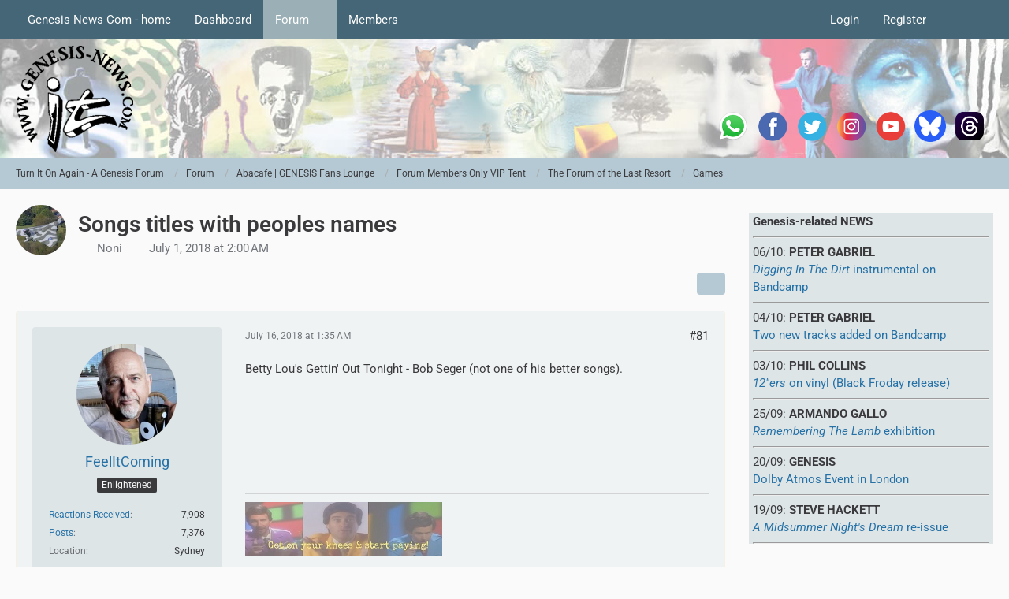

--- FILE ---
content_type: text/html; charset=UTF-8
request_url: https://www.genesis-news.com/forum/index.php?thread/224-songs-titles-with-peoples-names/&pageNo=5
body_size: 14974
content:









<!DOCTYPE html>
<html
	dir="ltr"
	lang="en"
	data-color-scheme="light"
>

<head>
	<meta charset="utf-8">
		
	<title>Songs titles with peoples names - Page 5 - Games - Turn It On Again - A Genesis Forum</title>
	
	<meta name="viewport" content="width=device-width, initial-scale=1">
<meta name="format-detection" content="telephone=no">
<meta name="description" content="Thought this might be huge here ? :) 

Will start off with Juliet - Darryl Way">
<meta property="og:site_name" content="Turn It On Again - A Genesis Forum">
<meta property="og:image" content="https://www.genesis-news.com/forum/tioaen.jpg">
<meta property="og:title" content="Songs titles with peoples names - Turn It On Again - A Genesis Forum">
<meta property="og:url" content="https://www.genesis-news.com/forum/index.php?thread/224-songs-titles-with-peoples-names/">
<meta property="og:type" content="article">
<meta property="og:description" content="Thought this might be huge here ? :) 

Will start off with Juliet - Darryl Way">

<!-- Stylesheets -->
<link rel="stylesheet" type="text/css" href="https://www.genesis-news.com/forum/dashboard/style/style-3.css?m=1768978361"><link rel="preload" href="https://www.genesis-news.com/forum/dashboard/font/families/Roboto/Roboto%5Bwdth%2Cwght%5D.woff2?v=1735894651" as="font" crossorigin>

<meta name="timezone" content="Europe/London">


<script data-cfasync="false">
	var WCF_PATH = 'https://www.genesis-news.com/forum/dashboard/';
	var WSC_API_URL = 'https://www.genesis-news.com/forum/dashboard/';
	var WSC_RPC_API_URL = 'https://www.genesis-news.com/forum/dashboard/index.php?api/rpc/';
	
	var LANGUAGE_ID = 1;
	var LANGUAGE_USE_INFORMAL_VARIANT = false;
	var TIME_NOW = 1769016088;
	var LAST_UPDATE_TIME = 1768637465;
	var ENABLE_DEBUG_MODE = false;
	var ENABLE_PRODUCTION_DEBUG_MODE = true;
	var ENABLE_DEVELOPER_TOOLS = false;
	var PAGE_TITLE = 'Turn It On Again - A Genesis Forum';
	
	var REACTION_TYPES = {"1":{"title":"Like","renderedIcon":"<img\n\tsrc=\"https:\/\/www.genesis-news.com\/forum\/dashboard\/images\/reaction\/1-1f44d@2x.png\"\n\talt=\"Like\"\n\tclass=\"reactionType\"\n\tdata-reaction-type-id=\"1\"\n>","iconPath":"https:\/\/www.genesis-news.com\/forum\/dashboard\/images\/reaction\/1-1f44d@2x.png","showOrder":1,"reactionTypeID":1,"isAssignable":1},"2":{"title":"Thanks","renderedIcon":"<img\n\tsrc=\"https:\/\/www.genesis-news.com\/forum\/dashboard\/images\/reaction\/thanks.svg\"\n\talt=\"Thanks\"\n\tclass=\"reactionType\"\n\tdata-reaction-type-id=\"2\"\n>","iconPath":"https:\/\/www.genesis-news.com\/forum\/dashboard\/images\/reaction\/thanks.svg","showOrder":2,"reactionTypeID":2,"isAssignable":1},"3":{"title":"Haha","renderedIcon":"<img\n\tsrc=\"https:\/\/www.genesis-news.com\/forum\/dashboard\/images\/reaction\/haha.svg\"\n\talt=\"Haha\"\n\tclass=\"reactionType\"\n\tdata-reaction-type-id=\"3\"\n>","iconPath":"https:\/\/www.genesis-news.com\/forum\/dashboard\/images\/reaction\/haha.svg","showOrder":3,"reactionTypeID":3,"isAssignable":1},"4":{"title":"Confused","renderedIcon":"<img\n\tsrc=\"https:\/\/www.genesis-news.com\/forum\/dashboard\/images\/reaction\/confused.svg\"\n\talt=\"Confused\"\n\tclass=\"reactionType\"\n\tdata-reaction-type-id=\"4\"\n>","iconPath":"https:\/\/www.genesis-news.com\/forum\/dashboard\/images\/reaction\/confused.svg","showOrder":4,"reactionTypeID":4,"isAssignable":1},"5":{"title":"Sad","renderedIcon":"<img\n\tsrc=\"https:\/\/www.genesis-news.com\/forum\/dashboard\/images\/reaction\/sad.svg\"\n\talt=\"Sad\"\n\tclass=\"reactionType\"\n\tdata-reaction-type-id=\"5\"\n>","iconPath":"https:\/\/www.genesis-news.com\/forum\/dashboard\/images\/reaction\/sad.svg","showOrder":5,"reactionTypeID":5,"isAssignable":1}};
	
	
	</script>

<script data-cfasync="false" src="https://www.genesis-news.com/forum/dashboard/js/WoltLabSuite/WebComponent.min.js?v=1768637465"></script>
<script data-cfasync="false" src="https://www.genesis-news.com/forum/dashboard/js/preload/en.preload.js?v=1768637465"></script>

<script data-cfasync="false" src="https://www.genesis-news.com/forum/dashboard/js/WoltLabSuite.Core.tiny.min.js?v=1768637465"></script>
<script data-cfasync="false">
requirejs.config({
	baseUrl: 'https://www.genesis-news.com/forum/dashboard/js',
	urlArgs: 't=1768637465'
	
});

window.addEventListener('pageshow', function(event) {
	if (event.persisted) {
		window.location.reload();
	}
});

</script>











<script data-cfasync="false" src="https://www.genesis-news.com/forum/dashboard/js/WoltLabSuite.Forum.tiny.min.js?v=1768637465"></script>


<noscript>
	<style>
		.jsOnly {
			display: none !important;
		}
		
		.noJsOnly {
			display: block !important;
		}
	</style>
</noscript>



	
	
	<script type="application/ld+json">
{
"@context": "http://schema.org",
"@type": "WebSite",
"url": "https:\/\/www.genesis-news.com\/forum\/dashboard\/",
"potentialAction": {
"@type": "SearchAction",
"target": "https:\/\/www.genesis-news.com\/forum\/dashboard\/index.php?search\/&q={search_term_string}",
"query-input": "required name=search_term_string"
}
}
</script>
<link rel="apple-touch-icon" sizes="180x180" href="https://www.genesis-news.com/forum/dashboard/images/style-3/apple-touch-icon.png">
<link rel="manifest" href="https://www.genesis-news.com/forum/dashboard/images/style-3/manifest-1.json">
<link rel="icon" type="image/png" sizes="48x48" href="https://www.genesis-news.com/forum/dashboard/images/style-3/favicon-48x48.png">
<meta name="msapplication-config" content="https://www.genesis-news.com/forum/dashboard/images/style-3/browserconfig.xml">
<meta name="theme-color" content="#d3dcde">
<script>
	{
		document.querySelector('meta[name="theme-color"]').content = window.getComputedStyle(document.documentElement).getPropertyValue("--wcfPageThemeColor");
	}
</script>

	
			<link rel="canonical" href="https://www.genesis-news.com/forum/index.php?thread/224-songs-titles-with-peoples-names/&amp;pageNo=5">
		
						<link rel="next" href="https://www.genesis-news.com/forum/index.php?thread/224-songs-titles-with-peoples-names/&amp;pageNo=6">
				<link rel="prev" href="https://www.genesis-news.com/forum/index.php?thread/224-songs-titles-with-peoples-names/&amp;pageNo=4">
	
		</head>

<body id="tpl_wbb_thread"
	itemscope itemtype="http://schema.org/WebPage" itemid="https://www.genesis-news.com/forum/index.php?thread/224-songs-titles-with-peoples-names/&amp;pageNo=5"	data-template="thread" data-application="wbb" data-page-id="49" data-page-identifier="com.woltlab.wbb.Thread"	data-board-id="30" data-thread-id="224"	class="">

<span id="top"></span>

<div id="pageContainer" class="pageContainer">
	
	
	<div id="pageHeaderContainer" class="pageHeaderContainer">
	<header id="pageHeader" class="pageHeader">
		<div id="pageHeaderPanel" class="pageHeaderPanel">
			<div class="layoutBoundary">
				<div class="box mainMenu" data-box-identifier="com.woltlab.wcf.MainMenu">
			
		
	<div class="boxContent">
		<nav aria-label="Main Menu">
	<ol class="boxMenu">
		
		
					<li class="" data-identifier="com.woltlab.wcf.ArticleList">
				<a href="https://www.genesis-news.com" class="boxMenuLink">
					<span class="boxMenuLinkTitle">Genesis News Com - home</span>
														</a>
				
				</li>				
									<li class="" data-identifier="com.woltlab.wcf.Dashboard">
				<a href="https://www.genesis-news.com/forum/dashboard/" class="boxMenuLink">
					<span class="boxMenuLinkTitle">Dashboard</span>
														</a>
				
				</li>				
									<li class="active boxMenuHasChildren" data-identifier="com.woltlab.wbb.BoardList">
				<a href="https://www.genesis-news.com/forum/" class="boxMenuLink" aria-current="page">
					<span class="boxMenuLinkTitle">Forum</span>
																<fa-icon size="16" name="caret-down" solid></fa-icon>
									</a>
				
				<ol class="boxMenuDepth1">				
									<li class="" data-identifier="com.woltlab.wbb.UnresolvedThreadList">
				<a href="https://www.genesis-news.com/forum/index.php?unresolved-thread-list/" class="boxMenuLink">
					<span class="boxMenuLinkTitle">Unresolved Threads</span>
														</a>
				
				</li>				
									</ol></li>									<li class=" boxMenuHasChildren" data-identifier="com.woltlab.wcf.MembersList">
				<a href="https://www.genesis-news.com/forum/dashboard/index.php?members-list/" class="boxMenuLink">
					<span class="boxMenuLinkTitle">Members</span>
																<fa-icon size="16" name="caret-down" solid></fa-icon>
									</a>
				
				<ol class="boxMenuDepth1">				
									<li class="" data-identifier="com.woltlab.wcf.RecentActivityList">
				<a href="https://www.genesis-news.com/forum/dashboard/index.php?recent-activity-list/" class="boxMenuLink">
					<span class="boxMenuLinkTitle">Recent Activities</span>
														</a>
				
				</li>				
									<li class="" data-identifier="com.woltlab.wcf.UsersOnlineList">
				<a href="https://www.genesis-news.com/forum/dashboard/index.php?users-online-list/" class="boxMenuLink">
					<span class="boxMenuLinkTitle">Users Online</span>
														</a>
				
				</li>				
									<li class="" data-identifier="com.woltlab.wcf.Team">
				<a href="https://www.genesis-news.com/forum/dashboard/index.php?team/" class="boxMenuLink">
					<span class="boxMenuLinkTitle">Team</span>
														</a>
				
				</li>				
									<li class="" data-identifier="com.woltlab.wcf.UserSearch">
				<a href="https://www.genesis-news.com/forum/dashboard/index.php?user-search/" class="boxMenuLink">
					<span class="boxMenuLinkTitle">Search Members</span>
														</a>
				
				</li>				
									</ol></li>								
		
	</ol>
</nav>	</div>
</div><button type="button" class="pageHeaderMenuMobile" aria-expanded="false" aria-label="Menu">
	<span class="pageHeaderMenuMobileInactive">
		<fa-icon size="32" name="bars"></fa-icon>
	</span>
	<span class="pageHeaderMenuMobileActive">
		<fa-icon size="32" name="xmark"></fa-icon>
	</span>
</button>
				
				<nav id="topMenu" class="userPanel">
	<ul class="userPanelItems">
								<li id="userLogin">
				<a
					class="loginLink"
					href="https://www.genesis-news.com/forum/dashboard/index.php?login/&amp;url=https%3A%2F%2Fwww.genesis-news.com%2Fforum%2Findex.php%3Fthread%2F224-songs-titles-with-peoples-names%2F%26pageNo%3D5"
					rel="nofollow"
				>Login</a>
			</li>
							<li id="userRegistration">
					<a
						class="registrationLink"
						href="https://www.genesis-news.com/forum/dashboard/index.php?register/"
						rel="nofollow"
					>Register</a>
				</li>
							
								
							
		<!-- page search -->
		<li>
			<a href="https://www.genesis-news.com/forum/dashboard/index.php?search/" id="userPanelSearchButton" class="jsTooltip" title="Search"><fa-icon size="32" name="magnifying-glass"></fa-icon> <span>Search</span></a>
		</li>
	</ul>
</nav>
	<a
		href="https://www.genesis-news.com/forum/dashboard/index.php?login/&amp;url=https%3A%2F%2Fwww.genesis-news.com%2Fforum%2Findex.php%3Fthread%2F224-songs-titles-with-peoples-names%2F%26pageNo%3D5"
		class="userPanelLoginLink jsTooltip"
		title="Login"
		rel="nofollow"
	>
		<fa-icon size="32" name="arrow-right-to-bracket"></fa-icon>
	</a>
			</div>
		</div>
		
		<div id="pageHeaderFacade" class="pageHeaderFacade">
			<div class="layoutBoundary">
				<div id="pageHeaderLogo" class="pageHeaderLogo">
	<div class="wcfAdLocation wcfAdLocationLogo"><div><table style="border-collapse:collapse;width:280;" height="220px">
  <tbody>
    <tr>
      <td width="50"> <a target="_blank" href="https://whatsapp.com/channel/0029Va8RVMm2ZjCr6T2Ve11A">
          <img src="https://www.genesis-news.com/media/news/logo_whatsapp_74px.png" alt="WhatsApp" width="40" border="0" align="middle" /></a></td>
  <td width="50"> <a target="_blank" href="https://www.facebook.com/Genesis.News">
          <img src="https://www.genesis-fanclub.de/media/news/partner/logo_facebook_74px.png" alt="Facebook" width="40" border="0" align="middle" /></a></td>
      <td width="50"> <a target="_blank" href="https://twitter.com/genesis_news">
          <img src="https://www.genesis-fanclub.de/media/news/partner/logo_twitter_74px.png" alt="Twitter" width="40" border="0" align="middle" /></a></td>
      <td width="50"> <a target="_blank" href="https://www.instagram.com/genesis_news_com/">
          <img src="https://www.genesis-fanclub.de/media/news/partner/logo_instagram_74px.png" alt="Instagram" width="40" border="0" align="middle" /></a></td>
      <td width="50"> <a target="_blank" href="https://www.youtube.com/channel/UCAIKvqKx290qkpPrLmEBGeg">
          <img src="https://www.genesis-fanclub.de/media/news/partner/logo_youtube_74px.png" alt="YouTube" width="40" border="0" align="middle" /></a></td>
<td width="50"> <a target="_blank" href="https://bsky.app/profile/genesisnews.bsky.social">
          <img src="https://www.genesis-news.com/media/news/bluesky74.png" alt="BlueSKy" width="40" border="0" align="middle" /></a></td>
<td width="50"> <a target="_blank" href="https://www.threads.net/@genesis_news_com">
          <img src="https://www.genesis-news.com/media/news/threads.png" alt="Threads" width="40" border="0" align="middle" /></a></td>
    </tr>
  </tbody>
</table></div></div>	
	<a href="https://www.genesis-news.com/forum/" aria-label="Turn It On Again - A Genesis Forum">
		<img src="https://www.genesis-news.com/forum/dashboard/images/styleLogo-d743cca5c430e446eb1ee051e50707c44db38ccf.png" alt="" class="pageHeaderLogoLarge" height="150" width="150" loading="eager">
		<img src="https://www.genesis-news.com/forum/dashboard/images/styleLogo-mobile-d743cca5c430e446eb1ee051e50707c44db38ccf.png" alt="" class="pageHeaderLogoSmall" loading="eager">
		
		
	</a>
</div>
				
					

					
		
			
	
<button type="button" id="pageHeaderSearchMobile" class="pageHeaderSearchMobile" aria-expanded="false" aria-label="Search">
	<fa-icon size="32" name="magnifying-glass"></fa-icon>
</button>

<div id="pageHeaderSearch" class="pageHeaderSearch">
	<form method="post" action="https://www.genesis-news.com/forum/dashboard/index.php?search/">
		<div id="pageHeaderSearchInputContainer" class="pageHeaderSearchInputContainer">
			<div class="pageHeaderSearchType dropdown">
				<a href="#" class="button dropdownToggle" id="pageHeaderSearchTypeSelect">
					<span class="pageHeaderSearchTypeLabel">This Thread</span>
					<fa-icon size="16" name="caret-down" solid></fa-icon>
				</a>
				<ul class="dropdownMenu">
					<li><a href="#" data-extended-link="https://www.genesis-news.com/forum/dashboard/index.php?search/&amp;extended=1" data-object-type="everywhere">Everywhere</a></li>
					<li class="dropdownDivider"></li>
					
											<li><a href="#" data-extended-link="https://www.genesis-news.com/forum/dashboard/index.php?search/&amp;extended=1&amp;type=com.woltlab.wbb.post" data-object-type="com.woltlab.wbb.post" data-parameters='{ "threadID": 224 }'>This Thread</a></li>		<li><a href="#" data-extended-link="https://www.genesis-news.com/forum/dashboard/index.php?search/&amp;extended=1&amp;type=com.woltlab.wbb.post" data-object-type="com.woltlab.wbb.post" data-parameters='{ "boardID": 30 }'>This Forum</a></li>
						
						<li class="dropdownDivider"></li>
					
					
																													<li><a href="#" data-extended-link="https://www.genesis-news.com/forum/dashboard/index.php?search/&amp;type=com.woltlab.wcf.page&amp;extended=1" data-object-type="com.woltlab.wcf.page">Pages</a></li>
																																			<li><a href="#" data-extended-link="https://www.genesis-news.com/forum/dashboard/index.php?search/&amp;type=com.woltlab.wbb.post&amp;extended=1" data-object-type="com.woltlab.wbb.post">Forum</a></li>
																
					<li class="dropdownDivider"></li>
					<li><a class="pageHeaderSearchExtendedLink" href="https://www.genesis-news.com/forum/dashboard/index.php?search/&amp;extended=1">More Options</a></li>
				</ul>
			</div>
			
			<input type="search" name="q" id="pageHeaderSearchInput" class="pageHeaderSearchInput" placeholder="Search …" autocomplete="off" value="">
			
			<button type="submit" class="pageHeaderSearchInputButton button" title="Search">
				<fa-icon size="16" name="magnifying-glass"></fa-icon>
			</button>
			
			<div id="pageHeaderSearchParameters"></div>
			
					</div>
	</form>
</div>

	
			</div>
		</div>
	</header>
	
	
</div>
	
	
	
	
	
	<div class="pageNavigation">
	<div class="layoutBoundary">
			<nav class="breadcrumbs" aria-label="Breadcrumb">
		<ol class="breadcrumbs__list" itemprop="breadcrumb" itemscope itemtype="http://schema.org/BreadcrumbList">
			<li class="breadcrumbs__item" title="Turn It On Again - A Genesis Forum" itemprop="itemListElement" itemscope itemtype="http://schema.org/ListItem">
							<a class="breadcrumbs__link" href="https://www.genesis-news.com/forum/dashboard/" itemprop="item">
																<span class="breadcrumbs__title" itemprop="name">Turn It On Again - A Genesis Forum</span>
							</a>
															<meta itemprop="position" content="1">
																					</li>
														
											<li class="breadcrumbs__item" title="Forum" itemprop="itemListElement" itemscope itemtype="http://schema.org/ListItem">
							<a class="breadcrumbs__link" href="https://www.genesis-news.com/forum/" itemprop="item">
																<span class="breadcrumbs__title" itemprop="name">Forum</span>
							</a>
															<meta itemprop="position" content="2">
																					</li>
														
											<li class="breadcrumbs__item" title="Abacafe | GENESIS Fans Lounge" itemprop="itemListElement" itemscope itemtype="http://schema.org/ListItem">
							<a class="breadcrumbs__link" href="https://www.genesis-news.com/forum/index.php?board/26-abacafe-genesis-fans-lounge/" itemprop="item">
																<span class="breadcrumbs__title" itemprop="name">Abacafe | GENESIS Fans Lounge</span>
							</a>
															<meta itemprop="position" content="3">
																					</li>
														
											<li class="breadcrumbs__item" title="Forum Members Only VIP Tent" itemprop="itemListElement" itemscope itemtype="http://schema.org/ListItem">
							<a class="breadcrumbs__link" href="https://www.genesis-news.com/forum/index.php?board/29-forum-members-only-vip-tent/" itemprop="item">
																<span class="breadcrumbs__title" itemprop="name">Forum Members Only VIP Tent</span>
							</a>
															<meta itemprop="position" content="4">
																					</li>
														
											<li class="breadcrumbs__item" title="The Forum of the Last Resort" itemprop="itemListElement" itemscope itemtype="http://schema.org/ListItem">
							<a class="breadcrumbs__link" href="https://www.genesis-news.com/forum/index.php?board/27-the-forum-of-the-last-resort/" itemprop="item">
																<span class="breadcrumbs__title" itemprop="name">The Forum of the Last Resort</span>
							</a>
															<meta itemprop="position" content="5">
																					</li>
														
											<li class="breadcrumbs__item" title="Games" itemprop="itemListElement" itemscope itemtype="http://schema.org/ListItem">
							<a class="breadcrumbs__link" href="https://www.genesis-news.com/forum/index.php?board/30-games/" itemprop="item">
																	<span class="breadcrumbs__parent_indicator">
										<fa-icon size="16" name="arrow-left-long"></fa-icon>
									</span>
																<span class="breadcrumbs__title" itemprop="name">Games</span>
							</a>
															<meta itemprop="position" content="6">
																					</li>
		</ol>
	</nav>
	</div>
</div>
	
	
	
	<section id="main" class="main" role="main" 	itemprop="mainEntity" itemscope itemtype="http://schema.org/DiscussionForumPosting"
	itemid="https://www.genesis-news.com/forum/index.php?thread/224-songs-titles-with-peoples-names/#post7136"
>
		<div class="layoutBoundary">
			

						
			<div id="content" class="content content--sidebar-right">
								
																<header class="contentHeader messageGroupContentHeader wbbThread" data-thread-id="224" data-is-closed="0" data-is-deleted="0" data-is-disabled="0" data-is-sticky="0" data-is-announcement="0" data-is-link="0">
		<div class="contentHeaderIcon">
			<img src="https://www.genesis-news.com/forum/dashboard/images/avatars/0c/9-0cdeb83dcf6a3eb9081d2bdebc29f71b96c5a965.webp" width="64" height="64" alt="" class="userAvatarImage" loading="lazy">
															
		</div>

		<div class="contentHeaderTitle">
			<h1 class="contentTitle" itemprop="name headline">Songs titles with peoples names</h1>
			<ul class="inlineList contentHeaderMetaData">
				

				

									<li itemprop="author" itemscope itemtype="http://schema.org/Person">
						<fa-icon size="16" name="user"></fa-icon>
													<a href="https://www.genesis-news.com/forum/dashboard/index.php?user/10-noni/" class="userLink" data-object-id="10" itemprop="url">
								<span itemprop="name">Noni</span>
							</a>
											</li>
				
				<li>
					<fa-icon size="16" name="clock"></fa-icon>
					<a href="https://www.genesis-news.com/forum/index.php?thread/224-songs-titles-with-peoples-names/"><woltlab-core-date-time date="2018-07-01T01:00:10+00:00">July 1, 2018 at 2:00 AM</woltlab-core-date-time></a>
				</li>

				
				
				
			</ul>

			<meta itemprop="url" content="https://www.genesis-news.com/forum/index.php?thread/224-songs-titles-with-peoples-names/">
			<meta itemprop="commentCount" content="2361">
							<meta itemprop="datePublished" content="2018-07-01T02:00:10+01:00">
					</div>

		
	</header>
													
				
				
				
				
				

				




	<div class="contentInteraction">
					<div class="contentInteractionPagination paginationTop">
				<woltlab-core-pagination page="5" count="119" url="https://www.genesis-news.com/forum/index.php?thread/224-songs-titles-with-peoples-names/"></woltlab-core-pagination>			</div>
		
					<div class="contentInteractionButtonContainer">
				
									 <div class="contentInteractionShareButton">
						<button type="button" class="button small wsShareButton jsTooltip" title="Share" data-link="https://www.genesis-news.com/forum/index.php?thread/224-songs-titles-with-peoples-names/" data-link-title="Songs titles with peoples names" data-bbcode="[thread]224[/thread]">
		<fa-icon size="16" name="share-nodes"></fa-icon>
	</button>					</div>
				
							</div>
			</div>


	<div class="section">
		<ul
			class="wbbThreadPostList messageList jsClipboardContainer"
			data-is-last-page="false"
			data-last-post-time="1663778248"
			data-page-no="5"
			data-type="com.woltlab.wbb.post"
		>
							
	


			
		
		
		
	
	
			<li
			id="post8055"
			class="
				anchorFixedHeader
															"
		>
			<article class="wbbPost message messageSidebarOrientationLeft jsClipboardObject jsMessage userOnlineGroupMarking3"
				data-post-id="8055" data-can-edit="0" data-can-edit-inline="0"
				data-is-closed="0" data-is-deleted="0" data-is-disabled="0"
								data-object-id="8055" data-object-type="com.woltlab.wbb.likeablePost" data-user-id="42"													itemprop="comment"
					itemscope itemtype="http://schema.org/Comment"
					itemid="https://www.genesis-news.com/forum/index.php?thread/224-songs-titles-with-peoples-names/&amp;postID=8055#post8055"
							>
				<meta itemprop="datePublished" content="2018-07-16T01:35:01+01:00">
													<meta itemprop="url" content="https://www.genesis-news.com/forum/index.php?thread/224-songs-titles-with-peoples-names/&amp;postID=8055#post8055">
									 
	
<aside role="presentation" class="messageSidebar member" itemprop="author" itemscope itemtype="http://schema.org/Person">
	<div class="messageAuthor">
		
		
								
							<div class="userAvatar">
					<a href="https://www.genesis-news.com/forum/dashboard/index.php?user/42-feelitcoming/" aria-hidden="true" tabindex="-1"><img src="https://www.genesis-news.com/forum/dashboard/images/avatars/5c/603-5cefcf6400a29aab153e19b3823b3ff508f9add6.webp" width="128" height="128" alt="" class="userAvatarImage" loading="lazy"></a>					
									</div>
						
			<div class="messageAuthorContainer">
				<a href="https://www.genesis-news.com/forum/dashboard/index.php?user/42-feelitcoming/" class="username userLink" data-object-id="42" itemprop="url">
					<span itemprop="name">FeelItComing</span>
				</a>
														
					
							</div>
			
												<div class="userTitle">
						<span class="badge userTitleBadge">Enlightened</span>
					</div>
				
				
							
						</div>
	
			
		
									<div class="userCredits">
					<dl class="plain dataList">
						<dt><a href="https://www.genesis-news.com/forum/dashboard/index.php?user/42-feelitcoming/#likes" class="jsTooltip" title="Reactions Received by FeelItComing">Reactions Received</a></dt>
								<dd>7,908</dd>
														
														
														
														
								<dt><a href="https://www.genesis-news.com/forum/index.php?user-post-list/42-feelitcoming/" title="Posts by FeelItComing" class="jsTooltip">Posts</a></dt>
	<dd>7,376</dd>
							
																																																															<dt>Location</dt>
											<dd>Sydney</dd>
					</dl>
				</div>
			
				
		
	</aside>
				
				<div class="messageContent">
					<header class="messageHeader">
						<div class="messageHeaderBox">
							<ul class="messageHeaderMetaData">
								<li><a href="https://www.genesis-news.com/forum/index.php?thread/224-songs-titles-with-peoples-names/&amp;postID=8055#post8055" rel="nofollow" class="permalink messagePublicationTime"><woltlab-core-date-time date="2018-07-16T00:35:01+00:00">July 16, 2018 at 1:35 AM</woltlab-core-date-time></a></li>
								
								
							</ul>
							
							<ul class="messageStatus">
																																																
								
							</ul>
						</div>
						
						<ul class="messageQuickOptions">
															
														
															<li>
									<a href="https://www.genesis-news.com/forum/index.php?thread/224-songs-titles-with-peoples-names/&amp;postID=8055#post8055" rel="nofollow" class="jsTooltip wsShareButton" title="Share" data-link-title="Songs titles with peoples names">#81</a>
								</li>
														
														
							
						</ul>
						
						
					</header>
					
					<div class="messageBody">
												
												
						
						
						<div class="messageText" itemprop="text">
																													
							<p>Betty Lou's Gettin' Out Tonight - Bob Seger (not one of his better songs).</p>						</div>
						
						
					</div>
					
					<footer class="messageFooter">
												
													<div class="messageSignature">
								<div><p><span title="JHKM.jpg" class="" style="width: auto; display: inline-flex;"><img src="https://www.genesis-news.com/forum/dashboard/index.php?attachment/5040-jhkm-jpg/" width="250" height="69" alt="" loading="lazy"></span></p></div>
							</div>
												
						
						
						<div class="messageFooterNotes">
														
														
														
														
							
						</div>
						
						<div class="messageFooterGroup">
							
																				
	<woltlab-core-reaction-summary
		data="[[1,1]]"
		object-type="com.woltlab.wbb.likeablePost"
		object-id="8055"
		selected-reaction="0"
	></woltlab-core-reaction-summary>
							
							<ul class="messageFooterButtonsExtra buttonList smallButtons jsMobileNavigationExtra">
																																								
							</ul>
							
							<ul class="messageFooterButtons buttonList smallButtons jsMobileNavigation">
																																								
							</ul>
						</div>

						
					</footer>
				</div>
			</article>
		</li>
		
	
	
						
				
		
							
		
		
		
	
	
			<li
			id="post8056"
			class="
				anchorFixedHeader
				messageGroupStarter											"
		>
			<article class="wbbPost message messageSidebarOrientationLeft jsClipboardObject jsMessage userOnlineGroupMarking3"
				data-post-id="8056" data-can-edit="0" data-can-edit-inline="0"
				data-is-closed="0" data-is-deleted="0" data-is-disabled="0"
								data-object-id="8056" data-object-type="com.woltlab.wbb.likeablePost" data-user-id="10"													itemprop="comment"
					itemscope itemtype="http://schema.org/Comment"
					itemid="https://www.genesis-news.com/forum/index.php?thread/224-songs-titles-with-peoples-names/&amp;postID=8056#post8056"
							>
				<meta itemprop="datePublished" content="2018-07-16T01:37:18+01:00">
													<meta itemprop="url" content="https://www.genesis-news.com/forum/index.php?thread/224-songs-titles-with-peoples-names/&amp;postID=8056#post8056">
								
<aside role="presentation" class="messageSidebar member" itemprop="author" itemscope itemtype="http://schema.org/Person">
	<div class="messageAuthor">
		
		
								
							<div class="userAvatar">
					<a href="https://www.genesis-news.com/forum/dashboard/index.php?user/10-noni/" aria-hidden="true" tabindex="-1"><img src="https://www.genesis-news.com/forum/dashboard/images/avatars/0c/9-0cdeb83dcf6a3eb9081d2bdebc29f71b96c5a965.webp" width="128" height="128" alt="" class="userAvatarImage" loading="lazy"></a>					
									</div>
						
			<div class="messageAuthorContainer">
				<a href="https://www.genesis-news.com/forum/dashboard/index.php?user/10-noni/" class="username userLink" data-object-id="10" itemprop="url">
					<span itemprop="name">Noni</span>
				</a>
														
					
							</div>
			
												<div class="userTitle">
						<span class="badge userTitleBadge">Enlightened</span>
					</div>
				
				
							
						</div>
	
			
		
									<div class="userCredits">
					<dl class="plain dataList">
						<dt><a href="https://www.genesis-news.com/forum/dashboard/index.php?user/10-noni/#likes" class="jsTooltip" title="Reactions Received by Noni">Reactions Received</a></dt>
								<dd>5,075</dd>
														
														
														
														
								<dt><a href="https://www.genesis-news.com/forum/index.php?user-post-list/10-noni/" title="Posts by Noni" class="jsTooltip">Posts</a></dt>
	<dd>7,215</dd>
							
																																																															<dt>Location</dt>
											<dd>Canada</dd>
					</dl>
				</div>
			
				
		
	</aside>
				
				<div class="messageContent">
					<header class="messageHeader">
						<div class="messageHeaderBox">
							<ul class="messageHeaderMetaData">
								<li><a href="https://www.genesis-news.com/forum/index.php?thread/224-songs-titles-with-peoples-names/&amp;postID=8056#post8056" rel="nofollow" class="permalink messagePublicationTime"><woltlab-core-date-time date="2018-07-16T00:37:18+00:00">July 16, 2018 at 1:37 AM</woltlab-core-date-time></a></li>
								
								
							</ul>
							
							<ul class="messageStatus">
																																																
								
							</ul>
						</div>
						
						<ul class="messageQuickOptions">
															
														
															<li>
									<a href="https://www.genesis-news.com/forum/index.php?thread/224-songs-titles-with-peoples-names/&amp;postID=8056#post8056" rel="nofollow" class="jsTooltip wsShareButton" title="Share" data-link-title="Songs titles with peoples names">#82</a>
								</li>
														
														
							
						</ul>
						
						
					</header>
					
					<div class="messageBody">
												
												
						
						
						<div class="messageText" itemprop="text">
														
							<p>Eric's Story part III - PB II  <img src="https://www.genesis-news.com/forum/dashboard/images/smilies/emojione/1f604.png" alt="^^" title="grin" class="smiley" srcset="https://www.genesis-news.com/forum/dashboard/images/smilies/emojione/1f604@2x.png 2x" height="23" width="23" loading="eager" translate="no"><img src="https://www.genesis-news.com/forum/dashboard/images/smilies/emojione/1f604.png" alt="^^" title="grin" class="smiley" srcset="https://www.genesis-news.com/forum/dashboard/images/smilies/emojione/1f604@2x.png 2x" height="23" width="23" loading="eager" translate="no"><img src="https://www.genesis-news.com/forum/dashboard/images/smilies/emojione/1f604.png" alt="^^" title="grin" class="smiley" srcset="https://www.genesis-news.com/forum/dashboard/images/smilies/emojione/1f604@2x.png 2x" height="23" width="23" loading="eager" translate="no"></p>						</div>
						
						
					</div>
					
					<footer class="messageFooter">
												
												
						
						
						<div class="messageFooterNotes">
														
														
														
														
							
						</div>
						
						<div class="messageFooterGroup">
							
																				
	<woltlab-core-reaction-summary
		data="[[1,1]]"
		object-type="com.woltlab.wbb.likeablePost"
		object-id="8056"
		selected-reaction="0"
	></woltlab-core-reaction-summary>
							
							<ul class="messageFooterButtonsExtra buttonList smallButtons jsMobileNavigationExtra">
																																								
							</ul>
							
							<ul class="messageFooterButtons buttonList smallButtons jsMobileNavigation">
																																								
							</ul>
						</div>

						
					</footer>
				</div>
			</article>
		</li>
		
	
	
										
						
						
						
							
		
							
		
		
		
	
	
			<li
			id="post8061"
			class="
				anchorFixedHeader
															"
		>
			<article class="wbbPost message messageSidebarOrientationLeft jsClipboardObject jsMessage userOnlineGroupMarking3"
				data-post-id="8061" data-can-edit="0" data-can-edit-inline="0"
				data-is-closed="0" data-is-deleted="0" data-is-disabled="0"
								data-object-id="8061" data-object-type="com.woltlab.wbb.likeablePost" data-user-id="43"													itemprop="comment"
					itemscope itemtype="http://schema.org/Comment"
					itemid="https://www.genesis-news.com/forum/index.php?thread/224-songs-titles-with-peoples-names/&amp;postID=8061#post8061"
							>
				<meta itemprop="datePublished" content="2018-07-16T02:07:43+01:00">
													<meta itemprop="url" content="https://www.genesis-news.com/forum/index.php?thread/224-songs-titles-with-peoples-names/&amp;postID=8061#post8061">
								
<aside role="presentation" class="messageSidebar member" itemprop="author" itemscope itemtype="http://schema.org/Person">
	<div class="messageAuthor">
		
		
								
							<div class="userAvatar">
					<a href="https://www.genesis-news.com/forum/dashboard/index.php?user/43-countingouttime/" aria-hidden="true" tabindex="-1"><img src="https://www.genesis-news.com/forum/dashboard/images/avatars/1c/27-1c60328b817b7c957565ce28c2d7ece90fb7623a.webp" width="128" height="128" alt="" class="userAvatarImage" loading="lazy"></a>					
									</div>
						
			<div class="messageAuthorContainer">
				<a href="https://www.genesis-news.com/forum/dashboard/index.php?user/43-countingouttime/" class="username userLink" data-object-id="43" itemprop="url">
					<span itemprop="name">CountingOutTime</span>
				</a>
														
					
							</div>
			
												<div class="userTitle">
						<span class="badge userTitleBadge">Enlightened</span>
					</div>
				
				
							
						</div>
	
			
		
									<div class="userCredits">
					<dl class="plain dataList">
						<dt><a href="https://www.genesis-news.com/forum/dashboard/index.php?user/43-countingouttime/#likes" class="jsTooltip" title="Reactions Received by CountingOutTime">Reactions Received</a></dt>
								<dd>3,323</dd>
														
														
														
														
								<dt><a href="https://www.genesis-news.com/forum/index.php?user-post-list/43-countingouttime/" title="Posts by CountingOutTime" class="jsTooltip">Posts</a></dt>
	<dd>3,285</dd>
							
																																																															<dt>Location</dt>
											<dd>California</dd>
					</dl>
				</div>
			
				
		
	</aside>
				
				<div class="messageContent">
					<header class="messageHeader">
						<div class="messageHeaderBox">
							<ul class="messageHeaderMetaData">
								<li><a href="https://www.genesis-news.com/forum/index.php?thread/224-songs-titles-with-peoples-names/&amp;postID=8061#post8061" rel="nofollow" class="permalink messagePublicationTime"><woltlab-core-date-time date="2018-07-16T01:07:43+00:00">July 16, 2018 at 2:07 AM</woltlab-core-date-time></a></li>
								
								
							</ul>
							
							<ul class="messageStatus">
																																																
								
							</ul>
						</div>
						
						<ul class="messageQuickOptions">
															
														
															<li>
									<a href="https://www.genesis-news.com/forum/index.php?thread/224-songs-titles-with-peoples-names/&amp;postID=8061#post8061" rel="nofollow" class="jsTooltip wsShareButton" title="Share" data-link-title="Songs titles with peoples names">#83</a>
								</li>
														
														
							
						</ul>
						
						
					</header>
					
					<div class="messageBody">
												
												
						
						
						<div class="messageText" itemprop="text">
														
							<p>Major Tom - Peter Schilling</p>						</div>
						
						
					</div>
					
					<footer class="messageFooter">
												
												
						
						
						<div class="messageFooterNotes">
														
														
														
														
							
						</div>
						
						<div class="messageFooterGroup">
							
																				
	<woltlab-core-reaction-summary
		data="[[1,1]]"
		object-type="com.woltlab.wbb.likeablePost"
		object-id="8061"
		selected-reaction="0"
	></woltlab-core-reaction-summary>
							
							<ul class="messageFooterButtonsExtra buttonList smallButtons jsMobileNavigationExtra">
																																								
							</ul>
							
							<ul class="messageFooterButtons buttonList smallButtons jsMobileNavigation">
																																								
							</ul>
						</div>

						
					</footer>
				</div>
			</article>
		</li>
		
	
	
									
							
						
						
							
		
							
		
		
		
	
	
			<li
			id="post8063"
			class="
				anchorFixedHeader
				messageGroupStarter											"
		>
			<article class="wbbPost message messageSidebarOrientationLeft jsClipboardObject jsMessage userOnlineGroupMarking3"
				data-post-id="8063" data-can-edit="0" data-can-edit-inline="0"
				data-is-closed="0" data-is-deleted="0" data-is-disabled="0"
								data-object-id="8063" data-object-type="com.woltlab.wbb.likeablePost" data-user-id="10"													itemprop="comment"
					itemscope itemtype="http://schema.org/Comment"
					itemid="https://www.genesis-news.com/forum/index.php?thread/224-songs-titles-with-peoples-names/&amp;postID=8063#post8063"
							>
				<meta itemprop="datePublished" content="2018-07-16T02:39:36+01:00">
													<meta itemprop="url" content="https://www.genesis-news.com/forum/index.php?thread/224-songs-titles-with-peoples-names/&amp;postID=8063#post8063">
								
<aside role="presentation" class="messageSidebar member" itemprop="author" itemscope itemtype="http://schema.org/Person">
	<div class="messageAuthor">
		
		
								
							<div class="userAvatar">
					<a href="https://www.genesis-news.com/forum/dashboard/index.php?user/10-noni/" aria-hidden="true" tabindex="-1"><img src="https://www.genesis-news.com/forum/dashboard/images/avatars/0c/9-0cdeb83dcf6a3eb9081d2bdebc29f71b96c5a965.webp" width="128" height="128" alt="" class="userAvatarImage" loading="lazy"></a>					
									</div>
						
			<div class="messageAuthorContainer">
				<a href="https://www.genesis-news.com/forum/dashboard/index.php?user/10-noni/" class="username userLink" data-object-id="10" itemprop="url">
					<span itemprop="name">Noni</span>
				</a>
														
					
							</div>
			
												<div class="userTitle">
						<span class="badge userTitleBadge">Enlightened</span>
					</div>
				
				
							
						</div>
	
			
		
									<div class="userCredits">
					<dl class="plain dataList">
						<dt><a href="https://www.genesis-news.com/forum/dashboard/index.php?user/10-noni/#likes" class="jsTooltip" title="Reactions Received by Noni">Reactions Received</a></dt>
								<dd>5,075</dd>
														
														
														
														
								<dt><a href="https://www.genesis-news.com/forum/index.php?user-post-list/10-noni/" title="Posts by Noni" class="jsTooltip">Posts</a></dt>
	<dd>7,215</dd>
							
																																																															<dt>Location</dt>
											<dd>Canada</dd>
					</dl>
				</div>
			
				
		
	</aside>
				
				<div class="messageContent">
					<header class="messageHeader">
						<div class="messageHeaderBox">
							<ul class="messageHeaderMetaData">
								<li><a href="https://www.genesis-news.com/forum/index.php?thread/224-songs-titles-with-peoples-names/&amp;postID=8063#post8063" rel="nofollow" class="permalink messagePublicationTime"><woltlab-core-date-time date="2018-07-16T01:39:36+00:00">July 16, 2018 at 2:39 AM</woltlab-core-date-time></a></li>
								
								
							</ul>
							
							<ul class="messageStatus">
																																																
								
							</ul>
						</div>
						
						<ul class="messageQuickOptions">
															
														
															<li>
									<a href="https://www.genesis-news.com/forum/index.php?thread/224-songs-titles-with-peoples-names/&amp;postID=8063#post8063" rel="nofollow" class="jsTooltip wsShareButton" title="Share" data-link-title="Songs titles with peoples names">#84</a>
								</li>
														
														
							
						</ul>
						
						
					</header>
					
					<div class="messageBody">
												
												
						
						
						<div class="messageText" itemprop="text">
														
							<p>Hungry Ghost - Talitha Rise</p>						</div>
						
						
					</div>
					
					<footer class="messageFooter">
												
												
						
						
						<div class="messageFooterNotes">
														
														
														
														
							
						</div>
						
						<div class="messageFooterGroup">
							
																				
	<woltlab-core-reaction-summary
		data="[[1,1]]"
		object-type="com.woltlab.wbb.likeablePost"
		object-id="8063"
		selected-reaction="0"
	></woltlab-core-reaction-summary>
							
							<ul class="messageFooterButtonsExtra buttonList smallButtons jsMobileNavigationExtra">
																																								
							</ul>
							
							<ul class="messageFooterButtons buttonList smallButtons jsMobileNavigation">
																																								
							</ul>
						</div>

						
					</footer>
				</div>
			</article>
		</li>
		
	
	
										
						
						
						
							
		
							
		
		
		
	
	
			<li
			id="post8079"
			class="
				anchorFixedHeader
															"
		>
			<article class="wbbPost message messageSidebarOrientationLeft jsClipboardObject jsMessage userOnlineGroupMarking3"
				data-post-id="8079" data-can-edit="0" data-can-edit-inline="0"
				data-is-closed="0" data-is-deleted="0" data-is-disabled="0"
								data-object-id="8079" data-object-type="com.woltlab.wbb.likeablePost" data-user-id="43"													itemprop="comment"
					itemscope itemtype="http://schema.org/Comment"
					itemid="https://www.genesis-news.com/forum/index.php?thread/224-songs-titles-with-peoples-names/&amp;postID=8079#post8079"
							>
				<meta itemprop="datePublished" content="2018-07-17T00:33:17+01:00">
									<meta itemprop="dateModified" content="2018-07-17T01:27:39+01:00">
													<meta itemprop="url" content="https://www.genesis-news.com/forum/index.php?thread/224-songs-titles-with-peoples-names/&amp;postID=8079#post8079">
								
<aside role="presentation" class="messageSidebar member" itemprop="author" itemscope itemtype="http://schema.org/Person">
	<div class="messageAuthor">
		
		
								
							<div class="userAvatar">
					<a href="https://www.genesis-news.com/forum/dashboard/index.php?user/43-countingouttime/" aria-hidden="true" tabindex="-1"><img src="https://www.genesis-news.com/forum/dashboard/images/avatars/1c/27-1c60328b817b7c957565ce28c2d7ece90fb7623a.webp" width="128" height="128" alt="" class="userAvatarImage" loading="lazy"></a>					
									</div>
						
			<div class="messageAuthorContainer">
				<a href="https://www.genesis-news.com/forum/dashboard/index.php?user/43-countingouttime/" class="username userLink" data-object-id="43" itemprop="url">
					<span itemprop="name">CountingOutTime</span>
				</a>
														
					
							</div>
			
												<div class="userTitle">
						<span class="badge userTitleBadge">Enlightened</span>
					</div>
				
				
							
						</div>
	
			
		
									<div class="userCredits">
					<dl class="plain dataList">
						<dt><a href="https://www.genesis-news.com/forum/dashboard/index.php?user/43-countingouttime/#likes" class="jsTooltip" title="Reactions Received by CountingOutTime">Reactions Received</a></dt>
								<dd>3,323</dd>
														
														
														
														
								<dt><a href="https://www.genesis-news.com/forum/index.php?user-post-list/43-countingouttime/" title="Posts by CountingOutTime" class="jsTooltip">Posts</a></dt>
	<dd>3,285</dd>
							
																																																															<dt>Location</dt>
											<dd>California</dd>
					</dl>
				</div>
			
				
		
	</aside>
				
				<div class="messageContent">
					<header class="messageHeader">
						<div class="messageHeaderBox">
							<ul class="messageHeaderMetaData">
								<li><a href="https://www.genesis-news.com/forum/index.php?thread/224-songs-titles-with-peoples-names/&amp;postID=8079#post8079" rel="nofollow" class="permalink messagePublicationTime"><woltlab-core-date-time date="2018-07-16T23:33:17+00:00">July 17, 2018 at 12:33 AM</woltlab-core-date-time></a></li>
								
								
							</ul>
							
							<ul class="messageStatus">
																																																
								
							</ul>
						</div>
						
						<ul class="messageQuickOptions">
															
														
															<li>
									<a href="https://www.genesis-news.com/forum/index.php?thread/224-songs-titles-with-peoples-names/&amp;postID=8079#post8079" rel="nofollow" class="jsTooltip wsShareButton" title="Share" data-link-title="Songs titles with peoples names">#85</a>
								</li>
														
														
							
						</ul>
						
						
					</header>
					
					<div class="messageBody">
												
												
						
						
						<div class="messageText" itemprop="text">
														
							<p>Mrs. Robinson - Simon and Garfunkel</p>						</div>
						
						
					</div>
					
					<footer class="messageFooter">
												
												
						
						
						<div class="messageFooterNotes">
															<p class="messageFooterNote wbbPostEditNote">Edited once, last by <a href="https://www.genesis-news.com/forum/dashboard/index.php?user/43/" class="userLink" data-object-id="43">CountingOutTime</a> (<woltlab-core-date-time date="2018-07-17T00:27:39+00:00">July 17, 2018 at 1:27 AM</woltlab-core-date-time>).</p>
														
														
														
														
							
						</div>
						
						<div class="messageFooterGroup">
							
																	
	<woltlab-core-reaction-summary
		data="[]"
		object-type="com.woltlab.wbb.likeablePost"
		object-id="8079"
		selected-reaction="0"
	></woltlab-core-reaction-summary>
							
							<ul class="messageFooterButtonsExtra buttonList smallButtons jsMobileNavigationExtra">
																																								
							</ul>
							
							<ul class="messageFooterButtons buttonList smallButtons jsMobileNavigation">
																																								
							</ul>
						</div>

						
					</footer>
				</div>
			</article>
		</li>
		
	
	
									
						
							
						
							
		
							
		
		
		
	
	
			<li
			id="post8158"
			class="
				anchorFixedHeader
															"
		>
			<article class="wbbPost message messageSidebarOrientationLeft jsClipboardObject jsMessage userOnlineGroupMarking3"
				data-post-id="8158" data-can-edit="0" data-can-edit-inline="0"
				data-is-closed="0" data-is-deleted="0" data-is-disabled="0"
								data-object-id="8158" data-object-type="com.woltlab.wbb.likeablePost" data-user-id="42"													itemprop="comment"
					itemscope itemtype="http://schema.org/Comment"
					itemid="https://www.genesis-news.com/forum/index.php?thread/224-songs-titles-with-peoples-names/&amp;postID=8158#post8158"
							>
				<meta itemprop="datePublished" content="2018-07-18T00:49:14+01:00">
													<meta itemprop="url" content="https://www.genesis-news.com/forum/index.php?thread/224-songs-titles-with-peoples-names/&amp;postID=8158#post8158">
								
<aside role="presentation" class="messageSidebar member" itemprop="author" itemscope itemtype="http://schema.org/Person">
	<div class="messageAuthor">
		
		
								
							<div class="userAvatar">
					<a href="https://www.genesis-news.com/forum/dashboard/index.php?user/42-feelitcoming/" aria-hidden="true" tabindex="-1"><img src="https://www.genesis-news.com/forum/dashboard/images/avatars/5c/603-5cefcf6400a29aab153e19b3823b3ff508f9add6.webp" width="128" height="128" alt="" class="userAvatarImage" loading="lazy"></a>					
									</div>
						
			<div class="messageAuthorContainer">
				<a href="https://www.genesis-news.com/forum/dashboard/index.php?user/42-feelitcoming/" class="username userLink" data-object-id="42" itemprop="url">
					<span itemprop="name">FeelItComing</span>
				</a>
														
					
							</div>
			
												<div class="userTitle">
						<span class="badge userTitleBadge">Enlightened</span>
					</div>
				
				
							
						</div>
	
			
		
									<div class="userCredits">
					<dl class="plain dataList">
						<dt><a href="https://www.genesis-news.com/forum/dashboard/index.php?user/42-feelitcoming/#likes" class="jsTooltip" title="Reactions Received by FeelItComing">Reactions Received</a></dt>
								<dd>7,908</dd>
														
														
														
														
								<dt><a href="https://www.genesis-news.com/forum/index.php?user-post-list/42-feelitcoming/" title="Posts by FeelItComing" class="jsTooltip">Posts</a></dt>
	<dd>7,376</dd>
							
																																																															<dt>Location</dt>
											<dd>Sydney</dd>
					</dl>
				</div>
			
				
		
	</aside>
				
				<div class="messageContent">
					<header class="messageHeader">
						<div class="messageHeaderBox">
							<ul class="messageHeaderMetaData">
								<li><a href="https://www.genesis-news.com/forum/index.php?thread/224-songs-titles-with-peoples-names/&amp;postID=8158#post8158" rel="nofollow" class="permalink messagePublicationTime"><woltlab-core-date-time date="2018-07-17T23:49:14+00:00">July 18, 2018 at 12:49 AM</woltlab-core-date-time></a></li>
								
								
							</ul>
							
							<ul class="messageStatus">
																																																
								
							</ul>
						</div>
						
						<ul class="messageQuickOptions">
															
														
															<li>
									<a href="https://www.genesis-news.com/forum/index.php?thread/224-songs-titles-with-peoples-names/&amp;postID=8158#post8158" rel="nofollow" class="jsTooltip wsShareButton" title="Share" data-link-title="Songs titles with peoples names">#86</a>
								</li>
														
														
							
						</ul>
						
						
					</header>
					
					<div class="messageBody">
												
												
						
						
						<div class="messageText" itemprop="text">
														
							<p>Oliver's Army - Elvis Costello</p>						</div>
						
						
					</div>
					
					<footer class="messageFooter">
												
													<div class="messageSignature">
								<div><p><span title="JHKM.jpg" class="" style="width: auto; display: inline-flex;"><img src="https://www.genesis-news.com/forum/dashboard/index.php?attachment/5040-jhkm-jpg/" width="250" height="69" alt="" loading="lazy"></span></p></div>
							</div>
												
						
						
						<div class="messageFooterNotes">
														
														
														
														
							
						</div>
						
						<div class="messageFooterGroup">
							
																	
	<woltlab-core-reaction-summary
		data="[]"
		object-type="com.woltlab.wbb.likeablePost"
		object-id="8158"
		selected-reaction="0"
	></woltlab-core-reaction-summary>
							
							<ul class="messageFooterButtonsExtra buttonList smallButtons jsMobileNavigationExtra">
																																								
							</ul>
							
							<ul class="messageFooterButtons buttonList smallButtons jsMobileNavigation">
																																								
							</ul>
						</div>

						
					</footer>
				</div>
			</article>
		</li>
		
	
	
										
						
							
						
						
							
		
							
		
		
		
	
	
			<li
			id="post8170"
			class="
				anchorFixedHeader
				messageGroupStarter											"
		>
			<article class="wbbPost message messageSidebarOrientationLeft jsClipboardObject jsMessage userOnlineGroupMarking3"
				data-post-id="8170" data-can-edit="0" data-can-edit-inline="0"
				data-is-closed="0" data-is-deleted="0" data-is-disabled="0"
								data-object-id="8170" data-object-type="com.woltlab.wbb.likeablePost" data-user-id="10"													itemprop="comment"
					itemscope itemtype="http://schema.org/Comment"
					itemid="https://www.genesis-news.com/forum/index.php?thread/224-songs-titles-with-peoples-names/&amp;postID=8170#post8170"
							>
				<meta itemprop="datePublished" content="2018-07-18T03:43:28+01:00">
													<meta itemprop="url" content="https://www.genesis-news.com/forum/index.php?thread/224-songs-titles-with-peoples-names/&amp;postID=8170#post8170">
								
<aside role="presentation" class="messageSidebar member" itemprop="author" itemscope itemtype="http://schema.org/Person">
	<div class="messageAuthor">
		
		
								
							<div class="userAvatar">
					<a href="https://www.genesis-news.com/forum/dashboard/index.php?user/10-noni/" aria-hidden="true" tabindex="-1"><img src="https://www.genesis-news.com/forum/dashboard/images/avatars/0c/9-0cdeb83dcf6a3eb9081d2bdebc29f71b96c5a965.webp" width="128" height="128" alt="" class="userAvatarImage" loading="lazy"></a>					
									</div>
						
			<div class="messageAuthorContainer">
				<a href="https://www.genesis-news.com/forum/dashboard/index.php?user/10-noni/" class="username userLink" data-object-id="10" itemprop="url">
					<span itemprop="name">Noni</span>
				</a>
														
					
							</div>
			
												<div class="userTitle">
						<span class="badge userTitleBadge">Enlightened</span>
					</div>
				
				
							
						</div>
	
			
		
									<div class="userCredits">
					<dl class="plain dataList">
						<dt><a href="https://www.genesis-news.com/forum/dashboard/index.php?user/10-noni/#likes" class="jsTooltip" title="Reactions Received by Noni">Reactions Received</a></dt>
								<dd>5,075</dd>
														
														
														
														
								<dt><a href="https://www.genesis-news.com/forum/index.php?user-post-list/10-noni/" title="Posts by Noni" class="jsTooltip">Posts</a></dt>
	<dd>7,215</dd>
							
																																																															<dt>Location</dt>
											<dd>Canada</dd>
					</dl>
				</div>
			
				
		
	</aside>
				
				<div class="messageContent">
					<header class="messageHeader">
						<div class="messageHeaderBox">
							<ul class="messageHeaderMetaData">
								<li><a href="https://www.genesis-news.com/forum/index.php?thread/224-songs-titles-with-peoples-names/&amp;postID=8170#post8170" rel="nofollow" class="permalink messagePublicationTime"><woltlab-core-date-time date="2018-07-18T02:43:28+00:00">July 18, 2018 at 3:43 AM</woltlab-core-date-time></a></li>
								
								
							</ul>
							
							<ul class="messageStatus">
																																																
								
							</ul>
						</div>
						
						<ul class="messageQuickOptions">
															
														
															<li>
									<a href="https://www.genesis-news.com/forum/index.php?thread/224-songs-titles-with-peoples-names/&amp;postID=8170#post8170" rel="nofollow" class="jsTooltip wsShareButton" title="Share" data-link-title="Songs titles with peoples names">#87</a>
								</li>
														
														
							
						</ul>
						
						
					</header>
					
					<div class="messageBody">
												
												
						
						
						<div class="messageText" itemprop="text">
														
							<p>Mummia - Ske</p>						</div>
						
						
					</div>
					
					<footer class="messageFooter">
												
												
						
						
						<div class="messageFooterNotes">
														
														
														
														
							
						</div>
						
						<div class="messageFooterGroup">
							
																	
	<woltlab-core-reaction-summary
		data="[]"
		object-type="com.woltlab.wbb.likeablePost"
		object-id="8170"
		selected-reaction="0"
	></woltlab-core-reaction-summary>
							
							<ul class="messageFooterButtonsExtra buttonList smallButtons jsMobileNavigationExtra">
																																								
							</ul>
							
							<ul class="messageFooterButtons buttonList smallButtons jsMobileNavigation">
																																								
							</ul>
						</div>

						
					</footer>
				</div>
			</article>
		</li>
		
	
	
									
						
						
							
		
							
		
		
		
	
	
			<li
			id="post8171"
			class="
				anchorFixedHeader
															"
		>
			<article class="wbbPost message messageSidebarOrientationLeft jsClipboardObject jsMessage userOnlineGroupMarking3"
				data-post-id="8171" data-can-edit="0" data-can-edit-inline="0"
				data-is-closed="0" data-is-deleted="0" data-is-disabled="0"
								data-object-id="8171" data-object-type="com.woltlab.wbb.likeablePost" data-user-id="43"													itemprop="comment"
					itemscope itemtype="http://schema.org/Comment"
					itemid="https://www.genesis-news.com/forum/index.php?thread/224-songs-titles-with-peoples-names/&amp;postID=8171#post8171"
							>
				<meta itemprop="datePublished" content="2018-07-18T03:46:31+01:00">
													<meta itemprop="url" content="https://www.genesis-news.com/forum/index.php?thread/224-songs-titles-with-peoples-names/&amp;postID=8171#post8171">
								
<aside role="presentation" class="messageSidebar member" itemprop="author" itemscope itemtype="http://schema.org/Person">
	<div class="messageAuthor">
		
		
								
							<div class="userAvatar">
					<a href="https://www.genesis-news.com/forum/dashboard/index.php?user/43-countingouttime/" aria-hidden="true" tabindex="-1"><img src="https://www.genesis-news.com/forum/dashboard/images/avatars/1c/27-1c60328b817b7c957565ce28c2d7ece90fb7623a.webp" width="128" height="128" alt="" class="userAvatarImage" loading="lazy"></a>					
									</div>
						
			<div class="messageAuthorContainer">
				<a href="https://www.genesis-news.com/forum/dashboard/index.php?user/43-countingouttime/" class="username userLink" data-object-id="43" itemprop="url">
					<span itemprop="name">CountingOutTime</span>
				</a>
														
					
							</div>
			
												<div class="userTitle">
						<span class="badge userTitleBadge">Enlightened</span>
					</div>
				
				
							
						</div>
	
			
		
									<div class="userCredits">
					<dl class="plain dataList">
						<dt><a href="https://www.genesis-news.com/forum/dashboard/index.php?user/43-countingouttime/#likes" class="jsTooltip" title="Reactions Received by CountingOutTime">Reactions Received</a></dt>
								<dd>3,323</dd>
														
														
														
														
								<dt><a href="https://www.genesis-news.com/forum/index.php?user-post-list/43-countingouttime/" title="Posts by CountingOutTime" class="jsTooltip">Posts</a></dt>
	<dd>3,285</dd>
							
																																																															<dt>Location</dt>
											<dd>California</dd>
					</dl>
				</div>
			
				
		
	</aside>
				
				<div class="messageContent">
					<header class="messageHeader">
						<div class="messageHeaderBox">
							<ul class="messageHeaderMetaData">
								<li><a href="https://www.genesis-news.com/forum/index.php?thread/224-songs-titles-with-peoples-names/&amp;postID=8171#post8171" rel="nofollow" class="permalink messagePublicationTime"><woltlab-core-date-time date="2018-07-18T02:46:31+00:00">July 18, 2018 at 3:46 AM</woltlab-core-date-time></a></li>
								
								
							</ul>
							
							<ul class="messageStatus">
																																																
								
							</ul>
						</div>
						
						<ul class="messageQuickOptions">
															
														
															<li>
									<a href="https://www.genesis-news.com/forum/index.php?thread/224-songs-titles-with-peoples-names/&amp;postID=8171#post8171" rel="nofollow" class="jsTooltip wsShareButton" title="Share" data-link-title="Songs titles with peoples names">#88</a>
								</li>
														
														
							
						</ul>
						
						
					</header>
					
					<div class="messageBody">
												
												
						
						
						<div class="messageText" itemprop="text">
														
							<p>Lonesome Cowboy Burt - Frank Zappa</p>						</div>
						
						
					</div>
					
					<footer class="messageFooter">
												
												
						
						
						<div class="messageFooterNotes">
														
														
														
														
							
						</div>
						
						<div class="messageFooterGroup">
							
																	
	<woltlab-core-reaction-summary
		data="[]"
		object-type="com.woltlab.wbb.likeablePost"
		object-id="8171"
		selected-reaction="0"
	></woltlab-core-reaction-summary>
							
							<ul class="messageFooterButtonsExtra buttonList smallButtons jsMobileNavigationExtra">
																																								
							</ul>
							
							<ul class="messageFooterButtons buttonList smallButtons jsMobileNavigation">
																																								
							</ul>
						</div>

						
					</footer>
				</div>
			</article>
		</li>
		
	
	
										
						
						
						
							
		
							
		
		
		
	
	
			<li
			id="post8218"
			class="
				anchorFixedHeader
															"
		>
			<article class="wbbPost message messageSidebarOrientationLeft jsClipboardObject jsMessage userOnlineGroupMarking3"
				data-post-id="8218" data-can-edit="0" data-can-edit-inline="0"
				data-is-closed="0" data-is-deleted="0" data-is-disabled="0"
								data-object-id="8218" data-object-type="com.woltlab.wbb.likeablePost" data-user-id="42"													itemprop="comment"
					itemscope itemtype="http://schema.org/Comment"
					itemid="https://www.genesis-news.com/forum/index.php?thread/224-songs-titles-with-peoples-names/&amp;postID=8218#post8218"
							>
				<meta itemprop="datePublished" content="2018-07-18T23:10:17+01:00">
													<meta itemprop="url" content="https://www.genesis-news.com/forum/index.php?thread/224-songs-titles-with-peoples-names/&amp;postID=8218#post8218">
								
<aside role="presentation" class="messageSidebar member" itemprop="author" itemscope itemtype="http://schema.org/Person">
	<div class="messageAuthor">
		
		
								
							<div class="userAvatar">
					<a href="https://www.genesis-news.com/forum/dashboard/index.php?user/42-feelitcoming/" aria-hidden="true" tabindex="-1"><img src="https://www.genesis-news.com/forum/dashboard/images/avatars/5c/603-5cefcf6400a29aab153e19b3823b3ff508f9add6.webp" width="128" height="128" alt="" class="userAvatarImage" loading="lazy"></a>					
									</div>
						
			<div class="messageAuthorContainer">
				<a href="https://www.genesis-news.com/forum/dashboard/index.php?user/42-feelitcoming/" class="username userLink" data-object-id="42" itemprop="url">
					<span itemprop="name">FeelItComing</span>
				</a>
														
					
							</div>
			
												<div class="userTitle">
						<span class="badge userTitleBadge">Enlightened</span>
					</div>
				
				
							
						</div>
	
			
		
									<div class="userCredits">
					<dl class="plain dataList">
						<dt><a href="https://www.genesis-news.com/forum/dashboard/index.php?user/42-feelitcoming/#likes" class="jsTooltip" title="Reactions Received by FeelItComing">Reactions Received</a></dt>
								<dd>7,908</dd>
														
														
														
														
								<dt><a href="https://www.genesis-news.com/forum/index.php?user-post-list/42-feelitcoming/" title="Posts by FeelItComing" class="jsTooltip">Posts</a></dt>
	<dd>7,376</dd>
							
																																																															<dt>Location</dt>
											<dd>Sydney</dd>
					</dl>
				</div>
			
				
		
	</aside>
				
				<div class="messageContent">
					<header class="messageHeader">
						<div class="messageHeaderBox">
							<ul class="messageHeaderMetaData">
								<li><a href="https://www.genesis-news.com/forum/index.php?thread/224-songs-titles-with-peoples-names/&amp;postID=8218#post8218" rel="nofollow" class="permalink messagePublicationTime"><woltlab-core-date-time date="2018-07-18T22:10:17+00:00">July 18, 2018 at 11:10 PM</woltlab-core-date-time></a></li>
								
								
							</ul>
							
							<ul class="messageStatus">
																																																
								
							</ul>
						</div>
						
						<ul class="messageQuickOptions">
															
														
															<li>
									<a href="https://www.genesis-news.com/forum/index.php?thread/224-songs-titles-with-peoples-names/&amp;postID=8218#post8218" rel="nofollow" class="jsTooltip wsShareButton" title="Share" data-link-title="Songs titles with peoples names">#89</a>
								</li>
														
														
							
						</ul>
						
						
					</header>
					
					<div class="messageBody">
												
												
						
						
						<div class="messageText" itemprop="text">
														
							<p>Roland The Headless Thompson Gunner - Warren Zevon</p>						</div>
						
						
					</div>
					
					<footer class="messageFooter">
												
													<div class="messageSignature">
								<div><p><span title="JHKM.jpg" class="" style="width: auto; display: inline-flex;"><img src="https://www.genesis-news.com/forum/dashboard/index.php?attachment/5040-jhkm-jpg/" width="250" height="69" alt="" loading="lazy"></span></p></div>
							</div>
												
						
						
						<div class="messageFooterNotes">
														
														
														
														
							
						</div>
						
						<div class="messageFooterGroup">
							
																				
	<woltlab-core-reaction-summary
		data="[[1,1]]"
		object-type="com.woltlab.wbb.likeablePost"
		object-id="8218"
		selected-reaction="0"
	></woltlab-core-reaction-summary>
							
							<ul class="messageFooterButtonsExtra buttonList smallButtons jsMobileNavigationExtra">
																																								
							</ul>
							
							<ul class="messageFooterButtons buttonList smallButtons jsMobileNavigation">
																																								
							</ul>
						</div>

						
					</footer>
				</div>
			</article>
		</li>
		
	
	
									
							
						
						
							
		
							
		
		
		
	
	
			<li
			id="post8223"
			class="
				anchorFixedHeader
				messageGroupStarter											"
		>
			<article class="wbbPost message messageSidebarOrientationLeft jsClipboardObject jsMessage userOnlineGroupMarking3"
				data-post-id="8223" data-can-edit="0" data-can-edit-inline="0"
				data-is-closed="0" data-is-deleted="0" data-is-disabled="0"
								data-object-id="8223" data-object-type="com.woltlab.wbb.likeablePost" data-user-id="10"													itemprop="comment"
					itemscope itemtype="http://schema.org/Comment"
					itemid="https://www.genesis-news.com/forum/index.php?thread/224-songs-titles-with-peoples-names/&amp;postID=8223#post8223"
							>
				<meta itemprop="datePublished" content="2018-07-18T23:56:23+01:00">
													<meta itemprop="url" content="https://www.genesis-news.com/forum/index.php?thread/224-songs-titles-with-peoples-names/&amp;postID=8223#post8223">
								
<aside role="presentation" class="messageSidebar member" itemprop="author" itemscope itemtype="http://schema.org/Person">
	<div class="messageAuthor">
		
		
								
							<div class="userAvatar">
					<a href="https://www.genesis-news.com/forum/dashboard/index.php?user/10-noni/" aria-hidden="true" tabindex="-1"><img src="https://www.genesis-news.com/forum/dashboard/images/avatars/0c/9-0cdeb83dcf6a3eb9081d2bdebc29f71b96c5a965.webp" width="128" height="128" alt="" class="userAvatarImage" loading="lazy"></a>					
									</div>
						
			<div class="messageAuthorContainer">
				<a href="https://www.genesis-news.com/forum/dashboard/index.php?user/10-noni/" class="username userLink" data-object-id="10" itemprop="url">
					<span itemprop="name">Noni</span>
				</a>
														
					
							</div>
			
												<div class="userTitle">
						<span class="badge userTitleBadge">Enlightened</span>
					</div>
				
				
							
						</div>
	
			
		
									<div class="userCredits">
					<dl class="plain dataList">
						<dt><a href="https://www.genesis-news.com/forum/dashboard/index.php?user/10-noni/#likes" class="jsTooltip" title="Reactions Received by Noni">Reactions Received</a></dt>
								<dd>5,075</dd>
														
														
														
														
								<dt><a href="https://www.genesis-news.com/forum/index.php?user-post-list/10-noni/" title="Posts by Noni" class="jsTooltip">Posts</a></dt>
	<dd>7,215</dd>
							
																																																															<dt>Location</dt>
											<dd>Canada</dd>
					</dl>
				</div>
			
				
		
	</aside>
				
				<div class="messageContent">
					<header class="messageHeader">
						<div class="messageHeaderBox">
							<ul class="messageHeaderMetaData">
								<li><a href="https://www.genesis-news.com/forum/index.php?thread/224-songs-titles-with-peoples-names/&amp;postID=8223#post8223" rel="nofollow" class="permalink messagePublicationTime"><woltlab-core-date-time date="2018-07-18T22:56:23+00:00">July 18, 2018 at 11:56 PM</woltlab-core-date-time></a></li>
								
								
							</ul>
							
							<ul class="messageStatus">
																																																
								
							</ul>
						</div>
						
						<ul class="messageQuickOptions">
															
														
															<li>
									<a href="https://www.genesis-news.com/forum/index.php?thread/224-songs-titles-with-peoples-names/&amp;postID=8223#post8223" rel="nofollow" class="jsTooltip wsShareButton" title="Share" data-link-title="Songs titles with peoples names">#90</a>
								</li>
														
														
							
						</ul>
						
						
					</header>
					
					<div class="messageBody">
												
												
						
						
						<div class="messageText" itemprop="text">
														
							<p>Luca to Lucy - Hats Off Gentlemen It's Adequate</p>						</div>
						
						
					</div>
					
					<footer class="messageFooter">
												
												
						
						
						<div class="messageFooterNotes">
														
														
														
														
							
						</div>
						
						<div class="messageFooterGroup">
							
																	
	<woltlab-core-reaction-summary
		data="[]"
		object-type="com.woltlab.wbb.likeablePost"
		object-id="8223"
		selected-reaction="0"
	></woltlab-core-reaction-summary>
							
							<ul class="messageFooterButtonsExtra buttonList smallButtons jsMobileNavigationExtra">
																																								
							</ul>
							
							<ul class="messageFooterButtons buttonList smallButtons jsMobileNavigation">
																																								
							</ul>
						</div>

						
					</footer>
				</div>
			</article>
		</li>
		
	
	
										
						
						
							
						
							
							
		
							
		
		
		
	
	
			<li
			id="post8232"
			class="
				anchorFixedHeader
															"
		>
			<article class="wbbPost message messageSidebarOrientationLeft jsClipboardObject jsMessage userOnlineGroupMarking3"
				data-post-id="8232" data-can-edit="0" data-can-edit-inline="0"
				data-is-closed="0" data-is-deleted="0" data-is-disabled="0"
								data-object-id="8232" data-object-type="com.woltlab.wbb.likeablePost" data-user-id="43"													itemprop="comment"
					itemscope itemtype="http://schema.org/Comment"
					itemid="https://www.genesis-news.com/forum/index.php?thread/224-songs-titles-with-peoples-names/&amp;postID=8232#post8232"
							>
				<meta itemprop="datePublished" content="2018-07-19T03:10:31+01:00">
													<meta itemprop="url" content="https://www.genesis-news.com/forum/index.php?thread/224-songs-titles-with-peoples-names/&amp;postID=8232#post8232">
								
<aside role="presentation" class="messageSidebar member" itemprop="author" itemscope itemtype="http://schema.org/Person">
	<div class="messageAuthor">
		
		
								
							<div class="userAvatar">
					<a href="https://www.genesis-news.com/forum/dashboard/index.php?user/43-countingouttime/" aria-hidden="true" tabindex="-1"><img src="https://www.genesis-news.com/forum/dashboard/images/avatars/1c/27-1c60328b817b7c957565ce28c2d7ece90fb7623a.webp" width="128" height="128" alt="" class="userAvatarImage" loading="lazy"></a>					
									</div>
						
			<div class="messageAuthorContainer">
				<a href="https://www.genesis-news.com/forum/dashboard/index.php?user/43-countingouttime/" class="username userLink" data-object-id="43" itemprop="url">
					<span itemprop="name">CountingOutTime</span>
				</a>
														
					
							</div>
			
												<div class="userTitle">
						<span class="badge userTitleBadge">Enlightened</span>
					</div>
				
				
							
						</div>
	
			
		
									<div class="userCredits">
					<dl class="plain dataList">
						<dt><a href="https://www.genesis-news.com/forum/dashboard/index.php?user/43-countingouttime/#likes" class="jsTooltip" title="Reactions Received by CountingOutTime">Reactions Received</a></dt>
								<dd>3,323</dd>
														
														
														
														
								<dt><a href="https://www.genesis-news.com/forum/index.php?user-post-list/43-countingouttime/" title="Posts by CountingOutTime" class="jsTooltip">Posts</a></dt>
	<dd>3,285</dd>
							
																																																															<dt>Location</dt>
											<dd>California</dd>
					</dl>
				</div>
			
				
		
	</aside>
				
				<div class="messageContent">
					<header class="messageHeader">
						<div class="messageHeaderBox">
							<ul class="messageHeaderMetaData">
								<li><a href="https://www.genesis-news.com/forum/index.php?thread/224-songs-titles-with-peoples-names/&amp;postID=8232#post8232" rel="nofollow" class="permalink messagePublicationTime"><woltlab-core-date-time date="2018-07-19T02:10:31+00:00">July 19, 2018 at 3:10 AM</woltlab-core-date-time></a></li>
								
								
							</ul>
							
							<ul class="messageStatus">
																																																
								
							</ul>
						</div>
						
						<ul class="messageQuickOptions">
															
														
															<li>
									<a href="https://www.genesis-news.com/forum/index.php?thread/224-songs-titles-with-peoples-names/&amp;postID=8232#post8232" rel="nofollow" class="jsTooltip wsShareButton" title="Share" data-link-title="Songs titles with peoples names">#91</a>
								</li>
														
														
							
						</ul>
						
						
					</header>
					
					<div class="messageBody">
												
												
						
						
						<div class="messageText" itemprop="text">
														
							<p>Devil Woman (Ringo Starr)</p>						</div>
						
						
					</div>
					
					<footer class="messageFooter">
												
												
						
						
						<div class="messageFooterNotes">
														
														
														
														
							
						</div>
						
						<div class="messageFooterGroup">
							
																	
	<woltlab-core-reaction-summary
		data="[]"
		object-type="com.woltlab.wbb.likeablePost"
		object-id="8232"
		selected-reaction="0"
	></woltlab-core-reaction-summary>
							
							<ul class="messageFooterButtonsExtra buttonList smallButtons jsMobileNavigationExtra">
																																								
							</ul>
							
							<ul class="messageFooterButtons buttonList smallButtons jsMobileNavigation">
																																								
							</ul>
						</div>

						
					</footer>
				</div>
			</article>
		</li>
		
	
	
									
						
						
							
		
							
		
		
		
	
	
			<li
			id="post8254"
			class="
				anchorFixedHeader
															"
		>
			<article class="wbbPost message messageSidebarOrientationLeft jsClipboardObject jsMessage userOnlineGroupMarking3"
				data-post-id="8254" data-can-edit="0" data-can-edit-inline="0"
				data-is-closed="0" data-is-deleted="0" data-is-disabled="0"
								data-object-id="8254" data-object-type="com.woltlab.wbb.likeablePost" data-user-id="34"													itemprop="comment"
					itemscope itemtype="http://schema.org/Comment"
					itemid="https://www.genesis-news.com/forum/index.php?thread/224-songs-titles-with-peoples-names/&amp;postID=8254#post8254"
							>
				<meta itemprop="datePublished" content="2018-07-19T13:24:49+01:00">
													<meta itemprop="url" content="https://www.genesis-news.com/forum/index.php?thread/224-songs-titles-with-peoples-names/&amp;postID=8254#post8254">
								
<aside role="presentation" class="messageSidebar member" itemprop="author" itemscope itemtype="http://schema.org/Person">
	<div class="messageAuthor">
		
		
								
							<div class="userAvatar">
					<a href="https://www.genesis-news.com/forum/dashboard/index.php?user/34-foxfeeder/" aria-hidden="true" tabindex="-1"><img src="https://www.genesis-news.com/forum/dashboard/images/avatars/81/506-811813659aaeee2d16fc6ba1c9ca7359f569d809.webp" width="128" height="128" alt="" class="userAvatarImage" loading="lazy"></a>					
									</div>
						
			<div class="messageAuthorContainer">
				<a href="https://www.genesis-news.com/forum/dashboard/index.php?user/34-foxfeeder/" class="username userLink" data-object-id="34" itemprop="url">
					<span itemprop="name">foxfeeder</span>
				</a>
														
					
							</div>
			
												<div class="userTitle">
						<span class="badge userTitleBadge">Master</span>
					</div>
				
				
							
						</div>
	
			
		
									<div class="userCredits">
					<dl class="plain dataList">
						<dt><a href="https://www.genesis-news.com/forum/dashboard/index.php?user/34-foxfeeder/#likes" class="jsTooltip" title="Reactions Received by foxfeeder">Reactions Received</a></dt>
								<dd>866</dd>
														
														
														
														
								<dt><a href="https://www.genesis-news.com/forum/index.php?user-post-list/34-foxfeeder/" title="Posts by foxfeeder" class="jsTooltip">Posts</a></dt>
	<dd>2,041</dd>
					</dl>
				</div>
			
				
		
	</aside>
				
				<div class="messageContent">
					<header class="messageHeader">
						<div class="messageHeaderBox">
							<ul class="messageHeaderMetaData">
								<li><a href="https://www.genesis-news.com/forum/index.php?thread/224-songs-titles-with-peoples-names/&amp;postID=8254#post8254" rel="nofollow" class="permalink messagePublicationTime"><woltlab-core-date-time date="2018-07-19T12:24:49+00:00">July 19, 2018 at 1:24 PM</woltlab-core-date-time></a></li>
								
								
							</ul>
							
							<ul class="messageStatus">
																																																
								
							</ul>
						</div>
						
						<ul class="messageQuickOptions">
															
														
															<li>
									<a href="https://www.genesis-news.com/forum/index.php?thread/224-songs-titles-with-peoples-names/&amp;postID=8254#post8254" rel="nofollow" class="jsTooltip wsShareButton" title="Share" data-link-title="Songs titles with peoples names">#92</a>
								</li>
														
														
							
						</ul>
						
						
					</header>
					
					<div class="messageBody">
												
												
						
						
						<div class="messageText" itemprop="text">
														
							<p>Marlene on the wall -Suzanne Vega</p><p>Luka - Suzanne Vega</p><p>Calypso - Suzanne Vega</p><p>Tom's Diner - Suzanne Vega</p><p><img src="https://www.genesis-news.com/forum/dashboard/images/smilies/emojione/263a.png" alt=":)" title="smile" class="smiley" srcset="https://www.genesis-news.com/forum/dashboard/images/smilies/emojione/263a@2x.png 2x" height="23" width="23" loading="eager" translate="no"></p>						</div>
						
						
					</div>
					
					<footer class="messageFooter">
												
													<div class="messageSignature">
								<div><p>Ian</p><p><i><strong>Seems N. Chamberlain has found a new face</strong></i></p><p><span title="Donald_Trump_official_portrait_(cropped).jpg" class="" style="width: auto; display: inline-flex;"><img src="https://www.genesis-news.com/forum/dashboard/_data/public/files/40/1c/315-401c111e003b9683a4cbed6d1b52c3dbab8609688c5bcfcb8f959194affb9d3c-variant.webp" width="113" height="156" alt="" loading="lazy"></span></p><p><i><strong>again</strong></i></p></div>
							</div>
												
						
						
						<div class="messageFooterNotes">
														
														
														
														
							
						</div>
						
						<div class="messageFooterGroup">
							
																				
	<woltlab-core-reaction-summary
		data="[[1,1]]"
		object-type="com.woltlab.wbb.likeablePost"
		object-id="8254"
		selected-reaction="0"
	></woltlab-core-reaction-summary>
							
							<ul class="messageFooterButtonsExtra buttonList smallButtons jsMobileNavigationExtra">
																																								
							</ul>
							
							<ul class="messageFooterButtons buttonList smallButtons jsMobileNavigation">
																																								
							</ul>
						</div>

						
					</footer>
				</div>
			</article>
		</li>
		
	
	
										
						
							
						
						
							
		
							
		
		
		
	
	
			<li
			id="post8259"
			class="
				anchorFixedHeader
															"
		>
			<article class="wbbPost message messageSidebarOrientationLeft jsClipboardObject jsMessage userOnlineGroupMarking3"
				data-post-id="8259" data-can-edit="0" data-can-edit-inline="0"
				data-is-closed="0" data-is-deleted="0" data-is-disabled="0"
								data-object-id="8259" data-object-type="com.woltlab.wbb.likeablePost" data-user-id="132"													itemprop="comment"
					itemscope itemtype="http://schema.org/Comment"
					itemid="https://www.genesis-news.com/forum/index.php?thread/224-songs-titles-with-peoples-names/&amp;postID=8259#post8259"
							>
				<meta itemprop="datePublished" content="2018-07-19T17:03:11+01:00">
													<meta itemprop="url" content="https://www.genesis-news.com/forum/index.php?thread/224-songs-titles-with-peoples-names/&amp;postID=8259#post8259">
								
<aside role="presentation" class="messageSidebar member" itemprop="author" itemscope itemtype="http://schema.org/Person">
	<div class="messageAuthor">
		
		
								
							<div class="userAvatar">
					<a href="https://www.genesis-news.com/forum/dashboard/index.php?user/132-backdrifter/" aria-hidden="true" tabindex="-1"><img src="https://www.genesis-news.com/forum/dashboard/images/avatars/63/209-63613df9e77cf535ed98cd4f0699a8e52bb2dc87.webp" width="128" height="128" alt="" class="userAvatarImage" loading="lazy"></a>					
									</div>
						
			<div class="messageAuthorContainer">
				<a href="https://www.genesis-news.com/forum/dashboard/index.php?user/132-backdrifter/" class="username userLink" data-object-id="132" itemprop="url">
					<span itemprop="name">Backdrifter</span>
				</a>
														
					
							</div>
			
												<div class="userTitle">
						<span class="badge userTitleBadge">Enlightened</span>
					</div>
				
				
							
						</div>
	
			
		
									<div class="userCredits">
					<dl class="plain dataList">
						<dt><a href="https://www.genesis-news.com/forum/dashboard/index.php?user/132-backdrifter/#likes" class="jsTooltip" title="Reactions Received by Backdrifter">Reactions Received</a></dt>
								<dd>2,646</dd>
														
														
														
														
								<dt><a href="https://www.genesis-news.com/forum/index.php?user-post-list/132-backdrifter/" title="Posts by Backdrifter" class="jsTooltip">Posts</a></dt>
	<dd>6,189</dd>
					</dl>
				</div>
			
				
		
	</aside>
				
				<div class="messageContent">
					<header class="messageHeader">
						<div class="messageHeaderBox">
							<ul class="messageHeaderMetaData">
								<li><a href="https://www.genesis-news.com/forum/index.php?thread/224-songs-titles-with-peoples-names/&amp;postID=8259#post8259" rel="nofollow" class="permalink messagePublicationTime"><woltlab-core-date-time date="2018-07-19T16:03:11+00:00">July 19, 2018 at 5:03 PM</woltlab-core-date-time></a></li>
								
								
							</ul>
							
							<ul class="messageStatus">
																																																
								
							</ul>
						</div>
						
						<ul class="messageQuickOptions">
															
														
															<li>
									<a href="https://www.genesis-news.com/forum/index.php?thread/224-songs-titles-with-peoples-names/&amp;postID=8259#post8259" rel="nofollow" class="jsTooltip wsShareButton" title="Share" data-link-title="Songs titles with peoples names">#93</a>
								</li>
														
														
							
						</ul>
						
						
					</header>
					
					<div class="messageBody">
												
												
						
						
						<div class="messageText" itemprop="text">
														
							<p>Three in a row on Scott Walker's album The Drift:</p><p>Clara</p><p>Jesse</p><p>Jolson and Jones</p>						</div>
						
						
					</div>
					
					<footer class="messageFooter">
												
													<div class="messageSignature">
								<div><p><em><span style="font-size: 8pt;">Abandon all reason</span></em></p></div>
							</div>
												
						
						
						<div class="messageFooterNotes">
														
														
														
														
							
						</div>
						
						<div class="messageFooterGroup">
							
																	
	<woltlab-core-reaction-summary
		data="[]"
		object-type="com.woltlab.wbb.likeablePost"
		object-id="8259"
		selected-reaction="0"
	></woltlab-core-reaction-summary>
							
							<ul class="messageFooterButtonsExtra buttonList smallButtons jsMobileNavigationExtra">
																																								
							</ul>
							
							<ul class="messageFooterButtons buttonList smallButtons jsMobileNavigation">
																																								
							</ul>
						</div>

						
					</footer>
				</div>
			</article>
		</li>
		
	
	
									
						
						
							
		
							
		
		
		
	
	
			<li
			id="post8276"
			class="
				anchorFixedHeader
				messageGroupStarter											"
		>
			<article class="wbbPost message messageSidebarOrientationLeft jsClipboardObject jsMessage userOnlineGroupMarking3"
				data-post-id="8276" data-can-edit="0" data-can-edit-inline="0"
				data-is-closed="0" data-is-deleted="0" data-is-disabled="0"
								data-object-id="8276" data-object-type="com.woltlab.wbb.likeablePost" data-user-id="10"													itemprop="comment"
					itemscope itemtype="http://schema.org/Comment"
					itemid="https://www.genesis-news.com/forum/index.php?thread/224-songs-titles-with-peoples-names/&amp;postID=8276#post8276"
							>
				<meta itemprop="datePublished" content="2018-07-19T22:26:29+01:00">
													<meta itemprop="url" content="https://www.genesis-news.com/forum/index.php?thread/224-songs-titles-with-peoples-names/&amp;postID=8276#post8276">
								
<aside role="presentation" class="messageSidebar member" itemprop="author" itemscope itemtype="http://schema.org/Person">
	<div class="messageAuthor">
		
		
								
							<div class="userAvatar">
					<a href="https://www.genesis-news.com/forum/dashboard/index.php?user/10-noni/" aria-hidden="true" tabindex="-1"><img src="https://www.genesis-news.com/forum/dashboard/images/avatars/0c/9-0cdeb83dcf6a3eb9081d2bdebc29f71b96c5a965.webp" width="128" height="128" alt="" class="userAvatarImage" loading="lazy"></a>					
									</div>
						
			<div class="messageAuthorContainer">
				<a href="https://www.genesis-news.com/forum/dashboard/index.php?user/10-noni/" class="username userLink" data-object-id="10" itemprop="url">
					<span itemprop="name">Noni</span>
				</a>
														
					
							</div>
			
												<div class="userTitle">
						<span class="badge userTitleBadge">Enlightened</span>
					</div>
				
				
							
						</div>
	
			
		
									<div class="userCredits">
					<dl class="plain dataList">
						<dt><a href="https://www.genesis-news.com/forum/dashboard/index.php?user/10-noni/#likes" class="jsTooltip" title="Reactions Received by Noni">Reactions Received</a></dt>
								<dd>5,075</dd>
														
														
														
														
								<dt><a href="https://www.genesis-news.com/forum/index.php?user-post-list/10-noni/" title="Posts by Noni" class="jsTooltip">Posts</a></dt>
	<dd>7,215</dd>
							
																																																															<dt>Location</dt>
											<dd>Canada</dd>
					</dl>
				</div>
			
				
		
	</aside>
				
				<div class="messageContent">
					<header class="messageHeader">
						<div class="messageHeaderBox">
							<ul class="messageHeaderMetaData">
								<li><a href="https://www.genesis-news.com/forum/index.php?thread/224-songs-titles-with-peoples-names/&amp;postID=8276#post8276" rel="nofollow" class="permalink messagePublicationTime"><woltlab-core-date-time date="2018-07-19T21:26:29+00:00">July 19, 2018 at 10:26 PM</woltlab-core-date-time></a></li>
								
								
							</ul>
							
							<ul class="messageStatus">
																																																
								
							</ul>
						</div>
						
						<ul class="messageQuickOptions">
															
														
															<li>
									<a href="https://www.genesis-news.com/forum/index.php?thread/224-songs-titles-with-peoples-names/&amp;postID=8276#post8276" rel="nofollow" class="jsTooltip wsShareButton" title="Share" data-link-title="Songs titles with peoples names">#94</a>
								</li>
														
														
							
						</ul>
						
						
					</header>
					
					<div class="messageBody">
												
												
						
						
						<div class="messageText" itemprop="text">
														
							<p>Shockheaded Peter - Argos</p>						</div>
						
						
					</div>
					
					<footer class="messageFooter">
												
												
						
						
						<div class="messageFooterNotes">
														
														
														
														
							
						</div>
						
						<div class="messageFooterGroup">
							
																				
	<woltlab-core-reaction-summary
		data="[[1,1]]"
		object-type="com.woltlab.wbb.likeablePost"
		object-id="8276"
		selected-reaction="0"
	></woltlab-core-reaction-summary>
							
							<ul class="messageFooterButtonsExtra buttonList smallButtons jsMobileNavigationExtra">
																																								
							</ul>
							
							<ul class="messageFooterButtons buttonList smallButtons jsMobileNavigation">
																																								
							</ul>
						</div>

						
					</footer>
				</div>
			</article>
		</li>
		
	
	
										
						
						
						
							
		
							
		
		
		
	
	
			<li
			id="post8280"
			class="
				anchorFixedHeader
															"
		>
			<article class="wbbPost message messageSidebarOrientationLeft jsClipboardObject jsMessage userOnlineGroupMarking3"
				data-post-id="8280" data-can-edit="0" data-can-edit-inline="0"
				data-is-closed="0" data-is-deleted="0" data-is-disabled="0"
								data-object-id="8280" data-object-type="com.woltlab.wbb.likeablePost" data-user-id="39"													itemprop="comment"
					itemscope itemtype="http://schema.org/Comment"
					itemid="https://www.genesis-news.com/forum/index.php?thread/224-songs-titles-with-peoples-names/&amp;postID=8280#post8280"
							>
				<meta itemprop="datePublished" content="2018-07-20T00:02:13+01:00">
													<meta itemprop="url" content="https://www.genesis-news.com/forum/index.php?thread/224-songs-titles-with-peoples-names/&amp;postID=8280#post8280">
								
<aside role="presentation" class="messageSidebar member" itemprop="author" itemscope itemtype="http://schema.org/Person">
	<div class="messageAuthor">
		
		
								
							<div class="userAvatar">
					<a href="https://www.genesis-news.com/forum/dashboard/index.php?user/39-squigelyfox/" aria-hidden="true" tabindex="-1"><img src="[data-uri]" width="128" height="128" alt="" class="userAvatarImage"></a>					
									</div>
						
			<div class="messageAuthorContainer">
				<a href="https://www.genesis-news.com/forum/dashboard/index.php?user/39-squigelyfox/" class="username userLink" data-object-id="39" itemprop="url">
					<span itemprop="name">Squigelyfox</span>
				</a>
														
					
							</div>
			
												<div class="userTitle">
						<span class="badge userTitleBadge green">Squonk</span>
					</div>
				
				
							
						</div>
	
			
		
									<div class="userCredits">
					<dl class="plain dataList">
						<dt><a href="https://www.genesis-news.com/forum/dashboard/index.php?user/39-squigelyfox/#likes" class="jsTooltip" title="Reactions Received by Squigelyfox">Reactions Received</a></dt>
								<dd>464</dd>
														
														
														
														
								<dt><a href="https://www.genesis-news.com/forum/index.php?user-post-list/39-squigelyfox/" title="Posts by Squigelyfox" class="jsTooltip">Posts</a></dt>
	<dd>454</dd>
					</dl>
				</div>
			
				
		
	</aside>
				
				<div class="messageContent">
					<header class="messageHeader">
						<div class="messageHeaderBox">
							<ul class="messageHeaderMetaData">
								<li><a href="https://www.genesis-news.com/forum/index.php?thread/224-songs-titles-with-peoples-names/&amp;postID=8280#post8280" rel="nofollow" class="permalink messagePublicationTime"><woltlab-core-date-time date="2018-07-19T23:02:13+00:00">July 20, 2018 at 12:02 AM</woltlab-core-date-time></a></li>
								
								
							</ul>
							
							<ul class="messageStatus">
																																																
								
							</ul>
						</div>
						
						<ul class="messageQuickOptions">
															
														
															<li>
									<a href="https://www.genesis-news.com/forum/index.php?thread/224-songs-titles-with-peoples-names/&amp;postID=8280#post8280" rel="nofollow" class="jsTooltip wsShareButton" title="Share" data-link-title="Songs titles with peoples names">#95</a>
								</li>
														
														
							
						</ul>
						
						
					</header>
					
					<div class="messageBody">
												
												
						
						
						<div class="messageText" itemprop="text">
														
							<p>Robert de Niro's waiting - Bananarama</p>						</div>
						
						
					</div>
					
					<footer class="messageFooter">
												
												
						
						
						<div class="messageFooterNotes">
														
														
														
														
							
						</div>
						
						<div class="messageFooterGroup">
							
																				
	<woltlab-core-reaction-summary
		data="[[1,2]]"
		object-type="com.woltlab.wbb.likeablePost"
		object-id="8280"
		selected-reaction="0"
	></woltlab-core-reaction-summary>
							
							<ul class="messageFooterButtonsExtra buttonList smallButtons jsMobileNavigationExtra">
																																								
							</ul>
							
							<ul class="messageFooterButtons buttonList smallButtons jsMobileNavigation">
																																								
							</ul>
						</div>

						
					</footer>
				</div>
			</article>
		</li>
		
	
	
									
							
						
							
						
							
		
							
		
		
		
	
	
			<li
			id="post8285"
			class="
				anchorFixedHeader
															"
		>
			<article class="wbbPost message messageSidebarOrientationLeft jsClipboardObject jsMessage userOnlineGroupMarking3"
				data-post-id="8285" data-can-edit="0" data-can-edit-inline="0"
				data-is-closed="0" data-is-deleted="0" data-is-disabled="0"
								data-object-id="8285" data-object-type="com.woltlab.wbb.likeablePost" data-user-id="42"													itemprop="comment"
					itemscope itemtype="http://schema.org/Comment"
					itemid="https://www.genesis-news.com/forum/index.php?thread/224-songs-titles-with-peoples-names/&amp;postID=8285#post8285"
							>
				<meta itemprop="datePublished" content="2018-07-20T01:06:56+01:00">
													<meta itemprop="url" content="https://www.genesis-news.com/forum/index.php?thread/224-songs-titles-with-peoples-names/&amp;postID=8285#post8285">
								
<aside role="presentation" class="messageSidebar member" itemprop="author" itemscope itemtype="http://schema.org/Person">
	<div class="messageAuthor">
		
		
								
							<div class="userAvatar">
					<a href="https://www.genesis-news.com/forum/dashboard/index.php?user/42-feelitcoming/" aria-hidden="true" tabindex="-1"><img src="https://www.genesis-news.com/forum/dashboard/images/avatars/5c/603-5cefcf6400a29aab153e19b3823b3ff508f9add6.webp" width="128" height="128" alt="" class="userAvatarImage" loading="lazy"></a>					
									</div>
						
			<div class="messageAuthorContainer">
				<a href="https://www.genesis-news.com/forum/dashboard/index.php?user/42-feelitcoming/" class="username userLink" data-object-id="42" itemprop="url">
					<span itemprop="name">FeelItComing</span>
				</a>
														
					
							</div>
			
												<div class="userTitle">
						<span class="badge userTitleBadge">Enlightened</span>
					</div>
				
				
							
						</div>
	
			
		
									<div class="userCredits">
					<dl class="plain dataList">
						<dt><a href="https://www.genesis-news.com/forum/dashboard/index.php?user/42-feelitcoming/#likes" class="jsTooltip" title="Reactions Received by FeelItComing">Reactions Received</a></dt>
								<dd>7,908</dd>
														
														
														
														
								<dt><a href="https://www.genesis-news.com/forum/index.php?user-post-list/42-feelitcoming/" title="Posts by FeelItComing" class="jsTooltip">Posts</a></dt>
	<dd>7,376</dd>
							
																																																															<dt>Location</dt>
											<dd>Sydney</dd>
					</dl>
				</div>
			
				
		
	</aside>
				
				<div class="messageContent">
					<header class="messageHeader">
						<div class="messageHeaderBox">
							<ul class="messageHeaderMetaData">
								<li><a href="https://www.genesis-news.com/forum/index.php?thread/224-songs-titles-with-peoples-names/&amp;postID=8285#post8285" rel="nofollow" class="permalink messagePublicationTime"><woltlab-core-date-time date="2018-07-20T00:06:56+00:00">July 20, 2018 at 1:06 AM</woltlab-core-date-time></a></li>
								
								
							</ul>
							
							<ul class="messageStatus">
																																																
								
							</ul>
						</div>
						
						<ul class="messageQuickOptions">
															
														
															<li>
									<a href="https://www.genesis-news.com/forum/index.php?thread/224-songs-titles-with-peoples-names/&amp;postID=8285#post8285" rel="nofollow" class="jsTooltip wsShareButton" title="Share" data-link-title="Songs titles with peoples names">#96</a>
								</li>
														
														
							
						</ul>
						
						
					</header>
					
					<div class="messageBody">
												
												
						
						
						<div class="messageText" itemprop="text">
														
							<p>Abraham, Martin &amp; John - Dion</p>						</div>
						
						
					</div>
					
					<footer class="messageFooter">
												
													<div class="messageSignature">
								<div><p><span title="JHKM.jpg" class="" style="width: auto; display: inline-flex;"><img src="https://www.genesis-news.com/forum/dashboard/index.php?attachment/5040-jhkm-jpg/" width="250" height="69" alt="" loading="lazy"></span></p></div>
							</div>
												
						
						
						<div class="messageFooterNotes">
														
														
														
														
							
						</div>
						
						<div class="messageFooterGroup">
							
																				
	<woltlab-core-reaction-summary
		data="[[1,1]]"
		object-type="com.woltlab.wbb.likeablePost"
		object-id="8285"
		selected-reaction="0"
	></woltlab-core-reaction-summary>
							
							<ul class="messageFooterButtonsExtra buttonList smallButtons jsMobileNavigationExtra">
																																								
							</ul>
							
							<ul class="messageFooterButtons buttonList smallButtons jsMobileNavigation">
																																								
							</ul>
						</div>

						
					</footer>
				</div>
			</article>
		</li>
		
	
	
										
						
						
						
							
		
							
		
		
		
	
	
			<li
			id="post8294"
			class="
				anchorFixedHeader
				messageGroupStarter											"
		>
			<article class="wbbPost message messageSidebarOrientationLeft jsClipboardObject jsMessage userOnlineGroupMarking3"
				data-post-id="8294" data-can-edit="0" data-can-edit-inline="0"
				data-is-closed="0" data-is-deleted="0" data-is-disabled="0"
								data-object-id="8294" data-object-type="com.woltlab.wbb.likeablePost" data-user-id="10"													itemprop="comment"
					itemscope itemtype="http://schema.org/Comment"
					itemid="https://www.genesis-news.com/forum/index.php?thread/224-songs-titles-with-peoples-names/&amp;postID=8294#post8294"
							>
				<meta itemprop="datePublished" content="2018-07-20T01:42:43+01:00">
													<meta itemprop="url" content="https://www.genesis-news.com/forum/index.php?thread/224-songs-titles-with-peoples-names/&amp;postID=8294#post8294">
								
<aside role="presentation" class="messageSidebar member" itemprop="author" itemscope itemtype="http://schema.org/Person">
	<div class="messageAuthor">
		
		
								
							<div class="userAvatar">
					<a href="https://www.genesis-news.com/forum/dashboard/index.php?user/10-noni/" aria-hidden="true" tabindex="-1"><img src="https://www.genesis-news.com/forum/dashboard/images/avatars/0c/9-0cdeb83dcf6a3eb9081d2bdebc29f71b96c5a965.webp" width="128" height="128" alt="" class="userAvatarImage" loading="lazy"></a>					
									</div>
						
			<div class="messageAuthorContainer">
				<a href="https://www.genesis-news.com/forum/dashboard/index.php?user/10-noni/" class="username userLink" data-object-id="10" itemprop="url">
					<span itemprop="name">Noni</span>
				</a>
														
					
							</div>
			
												<div class="userTitle">
						<span class="badge userTitleBadge">Enlightened</span>
					</div>
				
				
							
						</div>
	
			
		
									<div class="userCredits">
					<dl class="plain dataList">
						<dt><a href="https://www.genesis-news.com/forum/dashboard/index.php?user/10-noni/#likes" class="jsTooltip" title="Reactions Received by Noni">Reactions Received</a></dt>
								<dd>5,075</dd>
														
														
														
														
								<dt><a href="https://www.genesis-news.com/forum/index.php?user-post-list/10-noni/" title="Posts by Noni" class="jsTooltip">Posts</a></dt>
	<dd>7,215</dd>
							
																																																															<dt>Location</dt>
											<dd>Canada</dd>
					</dl>
				</div>
			
				
		
	</aside>
				
				<div class="messageContent">
					<header class="messageHeader">
						<div class="messageHeaderBox">
							<ul class="messageHeaderMetaData">
								<li><a href="https://www.genesis-news.com/forum/index.php?thread/224-songs-titles-with-peoples-names/&amp;postID=8294#post8294" rel="nofollow" class="permalink messagePublicationTime"><woltlab-core-date-time date="2018-07-20T00:42:43+00:00">July 20, 2018 at 1:42 AM</woltlab-core-date-time></a></li>
								
								
							</ul>
							
							<ul class="messageStatus">
																																																
								
							</ul>
						</div>
						
						<ul class="messageQuickOptions">
															
														
															<li>
									<a href="https://www.genesis-news.com/forum/index.php?thread/224-songs-titles-with-peoples-names/&amp;postID=8294#post8294" rel="nofollow" class="jsTooltip wsShareButton" title="Share" data-link-title="Songs titles with peoples names">#97</a>
								</li>
														
														
							
						</ul>
						
						
					</header>
					
					<div class="messageBody">
												
												
						
						
						<div class="messageText" itemprop="text">
														
							<p>Telegram Sam - T.Rex</p>						</div>
						
						
					</div>
					
					<footer class="messageFooter">
												
												
						
						
						<div class="messageFooterNotes">
														
														
														
														
							
						</div>
						
						<div class="messageFooterGroup">
							
																				
	<woltlab-core-reaction-summary
		data="[[1,2]]"
		object-type="com.woltlab.wbb.likeablePost"
		object-id="8294"
		selected-reaction="0"
	></woltlab-core-reaction-summary>
							
							<ul class="messageFooterButtonsExtra buttonList smallButtons jsMobileNavigationExtra">
																																								
							</ul>
							
							<ul class="messageFooterButtons buttonList smallButtons jsMobileNavigation">
																																								
							</ul>
						</div>

						
					</footer>
				</div>
			</article>
		</li>
		
	
	
									
						
						
							
		
							
		
		
		
	
	
			<li
			id="post8299"
			class="
				anchorFixedHeader
															"
		>
			<article class="wbbPost message messageSidebarOrientationLeft jsClipboardObject jsMessage userOnlineGroupMarking3"
				data-post-id="8299" data-can-edit="0" data-can-edit-inline="0"
				data-is-closed="0" data-is-deleted="0" data-is-disabled="0"
								data-object-id="8299" data-object-type="com.woltlab.wbb.likeablePost" data-user-id="43"													itemprop="comment"
					itemscope itemtype="http://schema.org/Comment"
					itemid="https://www.genesis-news.com/forum/index.php?thread/224-songs-titles-with-peoples-names/&amp;postID=8299#post8299"
							>
				<meta itemprop="datePublished" content="2018-07-20T03:05:19+01:00">
													<meta itemprop="url" content="https://www.genesis-news.com/forum/index.php?thread/224-songs-titles-with-peoples-names/&amp;postID=8299#post8299">
								
<aside role="presentation" class="messageSidebar member" itemprop="author" itemscope itemtype="http://schema.org/Person">
	<div class="messageAuthor">
		
		
								
							<div class="userAvatar">
					<a href="https://www.genesis-news.com/forum/dashboard/index.php?user/43-countingouttime/" aria-hidden="true" tabindex="-1"><img src="https://www.genesis-news.com/forum/dashboard/images/avatars/1c/27-1c60328b817b7c957565ce28c2d7ece90fb7623a.webp" width="128" height="128" alt="" class="userAvatarImage" loading="lazy"></a>					
									</div>
						
			<div class="messageAuthorContainer">
				<a href="https://www.genesis-news.com/forum/dashboard/index.php?user/43-countingouttime/" class="username userLink" data-object-id="43" itemprop="url">
					<span itemprop="name">CountingOutTime</span>
				</a>
														
					
							</div>
			
												<div class="userTitle">
						<span class="badge userTitleBadge">Enlightened</span>
					</div>
				
				
							
						</div>
	
			
		
									<div class="userCredits">
					<dl class="plain dataList">
						<dt><a href="https://www.genesis-news.com/forum/dashboard/index.php?user/43-countingouttime/#likes" class="jsTooltip" title="Reactions Received by CountingOutTime">Reactions Received</a></dt>
								<dd>3,323</dd>
														
														
														
														
								<dt><a href="https://www.genesis-news.com/forum/index.php?user-post-list/43-countingouttime/" title="Posts by CountingOutTime" class="jsTooltip">Posts</a></dt>
	<dd>3,285</dd>
							
																																																															<dt>Location</dt>
											<dd>California</dd>
					</dl>
				</div>
			
				
		
	</aside>
				
				<div class="messageContent">
					<header class="messageHeader">
						<div class="messageHeaderBox">
							<ul class="messageHeaderMetaData">
								<li><a href="https://www.genesis-news.com/forum/index.php?thread/224-songs-titles-with-peoples-names/&amp;postID=8299#post8299" rel="nofollow" class="permalink messagePublicationTime"><woltlab-core-date-time date="2018-07-20T02:05:19+00:00">July 20, 2018 at 3:05 AM</woltlab-core-date-time></a></li>
								
								
							</ul>
							
							<ul class="messageStatus">
																																																
								
							</ul>
						</div>
						
						<ul class="messageQuickOptions">
															
														
															<li>
									<a href="https://www.genesis-news.com/forum/index.php?thread/224-songs-titles-with-peoples-names/&amp;postID=8299#post8299" rel="nofollow" class="jsTooltip wsShareButton" title="Share" data-link-title="Songs titles with peoples names">#98</a>
								</li>
														
														
							
						</ul>
						
						
					</header>
					
					<div class="messageBody">
												
												
						
						
						<div class="messageText" itemprop="text">
														
							<p>The Lord Loves the One (That Loves the Lord) - (George Harrison)</p>						</div>
						
						
					</div>
					
					<footer class="messageFooter">
												
												
						
						
						<div class="messageFooterNotes">
														
														
														
														
							
						</div>
						
						<div class="messageFooterGroup">
							
																	
	<woltlab-core-reaction-summary
		data="[]"
		object-type="com.woltlab.wbb.likeablePost"
		object-id="8299"
		selected-reaction="0"
	></woltlab-core-reaction-summary>
							
							<ul class="messageFooterButtonsExtra buttonList smallButtons jsMobileNavigationExtra">
																																								
							</ul>
							
							<ul class="messageFooterButtons buttonList smallButtons jsMobileNavigation">
																																								
							</ul>
						</div>

						
					</footer>
				</div>
			</article>
		</li>
		
	
	
										
						
							
						
						
							
		
							
		
		
		
	
	
			<li
			id="post8310"
			class="
				anchorFixedHeader
															"
		>
			<article class="wbbPost message messageSidebarOrientationLeft jsClipboardObject jsMessage userOnlineGroupMarking3"
				data-post-id="8310" data-can-edit="0" data-can-edit-inline="0"
				data-is-closed="0" data-is-deleted="0" data-is-disabled="0"
								data-object-id="8310" data-object-type="com.woltlab.wbb.likeablePost" data-user-id="34"													itemprop="comment"
					itemscope itemtype="http://schema.org/Comment"
					itemid="https://www.genesis-news.com/forum/index.php?thread/224-songs-titles-with-peoples-names/&amp;postID=8310#post8310"
							>
				<meta itemprop="datePublished" content="2018-07-20T13:24:20+01:00">
													<meta itemprop="url" content="https://www.genesis-news.com/forum/index.php?thread/224-songs-titles-with-peoples-names/&amp;postID=8310#post8310">
								
<aside role="presentation" class="messageSidebar member" itemprop="author" itemscope itemtype="http://schema.org/Person">
	<div class="messageAuthor">
		
		
								
							<div class="userAvatar">
					<a href="https://www.genesis-news.com/forum/dashboard/index.php?user/34-foxfeeder/" aria-hidden="true" tabindex="-1"><img src="https://www.genesis-news.com/forum/dashboard/images/avatars/81/506-811813659aaeee2d16fc6ba1c9ca7359f569d809.webp" width="128" height="128" alt="" class="userAvatarImage" loading="lazy"></a>					
									</div>
						
			<div class="messageAuthorContainer">
				<a href="https://www.genesis-news.com/forum/dashboard/index.php?user/34-foxfeeder/" class="username userLink" data-object-id="34" itemprop="url">
					<span itemprop="name">foxfeeder</span>
				</a>
														
					
							</div>
			
												<div class="userTitle">
						<span class="badge userTitleBadge">Master</span>
					</div>
				
				
							
						</div>
	
			
		
									<div class="userCredits">
					<dl class="plain dataList">
						<dt><a href="https://www.genesis-news.com/forum/dashboard/index.php?user/34-foxfeeder/#likes" class="jsTooltip" title="Reactions Received by foxfeeder">Reactions Received</a></dt>
								<dd>866</dd>
														
														
														
														
								<dt><a href="https://www.genesis-news.com/forum/index.php?user-post-list/34-foxfeeder/" title="Posts by foxfeeder" class="jsTooltip">Posts</a></dt>
	<dd>2,041</dd>
					</dl>
				</div>
			
				
		
	</aside>
				
				<div class="messageContent">
					<header class="messageHeader">
						<div class="messageHeaderBox">
							<ul class="messageHeaderMetaData">
								<li><a href="https://www.genesis-news.com/forum/index.php?thread/224-songs-titles-with-peoples-names/&amp;postID=8310#post8310" rel="nofollow" class="permalink messagePublicationTime"><woltlab-core-date-time date="2018-07-20T12:24:20+00:00">July 20, 2018 at 1:24 PM</woltlab-core-date-time></a></li>
								
								
							</ul>
							
							<ul class="messageStatus">
																																																
								
							</ul>
						</div>
						
						<ul class="messageQuickOptions">
															
														
															<li>
									<a href="https://www.genesis-news.com/forum/index.php?thread/224-songs-titles-with-peoples-names/&amp;postID=8310#post8310" rel="nofollow" class="jsTooltip wsShareButton" title="Share" data-link-title="Songs titles with peoples names">#99</a>
								</li>
														
														
							
						</ul>
						
						
					</header>
					
					<div class="messageBody">
												
												
						
						
						<div class="messageText" itemprop="text">
														
							<p>Marie - Justin Hayward</p><p>Adam &amp; I - Ray Thomas</p>						</div>
						
						
					</div>
					
					<footer class="messageFooter">
												
													<div class="messageSignature">
								<div><p>Ian</p><p><i><strong>Seems N. Chamberlain has found a new face</strong></i></p><p><span title="Donald_Trump_official_portrait_(cropped).jpg" class="" style="width: auto; display: inline-flex;"><img src="https://www.genesis-news.com/forum/dashboard/_data/public/files/40/1c/315-401c111e003b9683a4cbed6d1b52c3dbab8609688c5bcfcb8f959194affb9d3c-variant.webp" width="113" height="156" alt="" loading="lazy"></span></p><p><i><strong>again</strong></i></p></div>
							</div>
												
						
						
						<div class="messageFooterNotes">
														
														
														
														
							
						</div>
						
						<div class="messageFooterGroup">
							
																	
	<woltlab-core-reaction-summary
		data="[]"
		object-type="com.woltlab.wbb.likeablePost"
		object-id="8310"
		selected-reaction="0"
	></woltlab-core-reaction-summary>
							
							<ul class="messageFooterButtonsExtra buttonList smallButtons jsMobileNavigationExtra">
																																								
							</ul>
							
							<ul class="messageFooterButtons buttonList smallButtons jsMobileNavigation">
																																								
							</ul>
						</div>

						
					</footer>
				</div>
			</article>
		</li>
		
	
	
									
						
						
							
		
							
		
		
		
	
	
			<li
			id="post8316"
			class="
				anchorFixedHeader
															"
		>
			<article class="wbbPost message messageSidebarOrientationLeft jsClipboardObject jsMessage userOnlineGroupMarking3"
				data-post-id="8316" data-can-edit="0" data-can-edit-inline="0"
				data-is-closed="0" data-is-deleted="0" data-is-disabled="0"
								data-object-id="8316" data-object-type="com.woltlab.wbb.likeablePost" data-user-id="39"													itemprop="comment"
					itemscope itemtype="http://schema.org/Comment"
					itemid="https://www.genesis-news.com/forum/index.php?thread/224-songs-titles-with-peoples-names/&amp;postID=8316#post8316"
							>
				<meta itemprop="datePublished" content="2018-07-20T23:48:54+01:00">
													<meta itemprop="url" content="https://www.genesis-news.com/forum/index.php?thread/224-songs-titles-with-peoples-names/&amp;postID=8316#post8316">
								
<aside role="presentation" class="messageSidebar member" itemprop="author" itemscope itemtype="http://schema.org/Person">
	<div class="messageAuthor">
		
		
								
							<div class="userAvatar">
					<a href="https://www.genesis-news.com/forum/dashboard/index.php?user/39-squigelyfox/" aria-hidden="true" tabindex="-1"><img src="[data-uri]" width="128" height="128" alt="" class="userAvatarImage"></a>					
									</div>
						
			<div class="messageAuthorContainer">
				<a href="https://www.genesis-news.com/forum/dashboard/index.php?user/39-squigelyfox/" class="username userLink" data-object-id="39" itemprop="url">
					<span itemprop="name">Squigelyfox</span>
				</a>
														
					
							</div>
			
												<div class="userTitle">
						<span class="badge userTitleBadge green">Squonk</span>
					</div>
				
				
							
						</div>
	
			
		
									<div class="userCredits">
					<dl class="plain dataList">
						<dt><a href="https://www.genesis-news.com/forum/dashboard/index.php?user/39-squigelyfox/#likes" class="jsTooltip" title="Reactions Received by Squigelyfox">Reactions Received</a></dt>
								<dd>464</dd>
														
														
														
														
								<dt><a href="https://www.genesis-news.com/forum/index.php?user-post-list/39-squigelyfox/" title="Posts by Squigelyfox" class="jsTooltip">Posts</a></dt>
	<dd>454</dd>
					</dl>
				</div>
			
				
		
	</aside>
				
				<div class="messageContent">
					<header class="messageHeader">
						<div class="messageHeaderBox">
							<ul class="messageHeaderMetaData">
								<li><a href="https://www.genesis-news.com/forum/index.php?thread/224-songs-titles-with-peoples-names/&amp;postID=8316#post8316" rel="nofollow" class="permalink messagePublicationTime"><woltlab-core-date-time date="2018-07-20T22:48:54+00:00">July 20, 2018 at 11:48 PM</woltlab-core-date-time></a></li>
								
								
							</ul>
							
							<ul class="messageStatus">
																																																
								
							</ul>
						</div>
						
						<ul class="messageQuickOptions">
															
														
															<li>
									<a href="https://www.genesis-news.com/forum/index.php?thread/224-songs-titles-with-peoples-names/&amp;postID=8316#post8316" rel="nofollow" class="jsTooltip wsShareButton" title="Share" data-link-title="Songs titles with peoples names">#100</a>
								</li>
														
														
							
						</ul>
						
						
					</header>
					
					<div class="messageBody">
												
												
						
						
						<div class="messageText" itemprop="text">
														
							<p>Andy You're A Star - The Killers</p>						</div>
						
						
					</div>
					
					<footer class="messageFooter">
												
												
						
						
						<div class="messageFooterNotes">
														
														
														
														
							
						</div>
						
						<div class="messageFooterGroup">
							
																	
	<woltlab-core-reaction-summary
		data="[]"
		object-type="com.woltlab.wbb.likeablePost"
		object-id="8316"
		selected-reaction="0"
	></woltlab-core-reaction-summary>
							
							<ul class="messageFooterButtonsExtra buttonList smallButtons jsMobileNavigationExtra">
																																								
							</ul>
							
							<ul class="messageFooterButtons buttonList smallButtons jsMobileNavigation">
																																								
							</ul>
						</div>

						
					</footer>
				</div>
			</article>
		</li>
		
	
	
										
						
						
							
						
							
							
		
				
	
														<li class="messageListPagination">
					<woltlab-core-pagination page="5" count="119" url="https://www.genesis-news.com/forum/index.php?thread/224-songs-titles-with-peoples-names/"></woltlab-core-pagination>
				</li>
			
					</ul>
	</div>





				
				
				
				
																</div>
			
							<aside class="sidebar boxesSidebarRight" aria-label="Right Sidebar">
					<div class="boxContainer">
						<div class="box boxBorderless">
						<div class="boxContent">
							<div class="wcfAdLocation wcfAdLocationSidebarTop"><div><div align="left;" style= "background:#dee5e7; " >
<div style="Margin-left: 5px; margin-right: 5px; ">
<b>Genesis-related NEWS</b><br><hr width="300">

06/10: <b>PETER GABRIEL</b> <br> <a href="https://www.genesis-news.com/peter-gabriel-digging-in-the-dirt-instrumental-on-bandcamp/" target="_blank"><em>Digging In The Dirt</em> instrumental on Bandcamp</a><br><hr>
04/10: <b>PETER GABRIEL</b> <br> <a href="https://www.genesis-news.com/peter-gabriel-early-more-than-this-version-on-bandcamp/" target="_blank">Two new tracks added on Bandcamp</a><br><hr>
03/10: <b>PHIL COLLINS</b> <br> <a href="https://www.genesis-news.com/phil-collins-12ers-will-be-released-on-vinyl-black-friday/" target="_blank"><em>12"ers</em> on vinyl (Black Froday release)</a><br><hr>
25/09: <b>ARMANDO GALLO</b> <br> <a href="https://www.genesis-news.com/armando-gallo-remembering-the-lamb-exhibition-in-los-angeles/" target="_blank"><em>Remembering The Lamb</em> exhibition</a><br><hr>
20/09: <b>GENESIS</b> <br> <a href="https://www.genesis-news.com/four-members-of-genesis-at-lamb-dolby-atmos-event-in-london/" target="_blank">Dolby Atmos Event in London</a><br><hr>
19/09: <b>STEVE HACKETT</b> <br> <a href="https://www.genesis-news.com/four-members-of-genesis-at-lamb-dolby-atmos-event-in-london/" target="_blank"><em>A Midsummer Night's Dream</em> re-issue</a><br><hr>


























































</div></div></div></div>						</div>
					</div>
								
				
				
				
								
								
									<section class="box" data-box-identifier="com.woltlab.wcf.genericBox25">
			
			<h2 class="boxTitle">
							Website Features and Tour Dates					</h2>
		
	<div class="boxContent">
		<div>
		<a href="https://www.genesis-news.com/article/tony-banks-qa-with-chris-welch-at-trading-boundaries/" target="_blank"><img src="https://www.genesis-news.com/wp-content/uploads/2025/11/tb_tradingboundariesinterview_header.webp" alt="TONY BANKS & CHRIS WELCH - Trading Boundaries 2025 Q&A" style="max-width:100%"></a><br>
	<hr>
				<a href="https://www.genesis-news.com/article/peter-gabriel-oi-the-artwork/" target="_blank"><img src="https://www.genesis-news.com/wp-content/uploads/2026/01/pg_oi_artwork_header.webp" alt="PETER GABRIEL - o\i The Artwork" style="max-width:100%"></a><br>
<hr>	

						<a href="https://www.genesis-news.com/article/the-ant-band-from-genesis-to-reimagination-info/" target="_blank"><img src="https://www.genesis-news.com/wp-content/uploads/2026/01/antband_fgtreimagination_header.webp" alt="The Ant Band announce From Genesis To Reimagination" style="max-width:100%"></a><br>
<hr>
	<a href="https://www.genesis-news.com/article/song-01-been-undone-3rd-january-2026-peter-gabriel/" target="_blank"><img src="https://www.genesis-news.com/wp-content/uploads/2026/01/pg_oi_beenundone_header.webp" alt="Peter Gabriel - Been Undone" style="max-width:100%"></a><br>
<hr>
	<a href="https://www.genesis-news.com/article/armando-gallo-remembering-the-lamb-review/" target="_blank"><img src="https://www.genesis-news.com/wp-content/uploads/2025/11/gallo_rememberingthelamb_header.webp" alt="Remembering The Lamb - Armando Gallo" style="max-width:100%"></a><br>
<hr>
	<a href="https://www.genesis-news.com/article/nick-fletcher-the-mask-of-sanity-review/" target="_blank"><img src="https://www.genesis-news.com/wp-content/uploads/2025/10/fletcher_themaskofsanity_header.webp" alt="Nick Fletcher - The Mask Of Sanity" style="max-width:100%"></a><br>
<hr>
	<a href="https://www.genesis-news.com/article/genesis-the-lamb-lies-down-on-broadway-50th-anniversary-boxset/" target="_blank"><img src="https://www.genesis-news.com/wp-content/uploads/2025/05/gen_lambbox_pre_header4.webp" alt="Genesis - The Lamb Lies down On Broadway Boxsets" style="max-width:100%"></a><br>
<hr>
	<a href="https://www.genesis-news.com/article/phil-collins-and-miami-vice/" target="_blank"><img src="https://www.genesis-news.com/wp-content/uploads/2025/09/pc_miamivice_header2.webp" alt="PPhil Collins and Miami Vice" style="max-width:100%"></a><br>
<hr>
	<a href="https://www.genesis-news.com/article/steve-hackett-recording-compendium-part-8-1999-2007/" target="_blank"><img src="https://www.genesis-news.com/wp-content/uploads/2025/09/sh_compendium_header_8.webp" alt="Steve Hackett Recording Compendium part 8" style="max-width:100%"></a><br>
<hr>
	<a href="https://www.genesis-news.com/article/peter-gabriel-live-at-womad-1982-review/" target="_blank"><img src="https://www.genesis-news.com/wp-content/uploads/2025/08/pg_liveatwomad1982_header-1.webp" alt="Peter Gabriel Live At WOMAD 1982 review" style="max-width:100%"></a><br>
<hr>


























































	<a href="https://www.genesis-news.com/article/steve-hackett-best-of-genesis-solo-gems-tour-2026/" target="_blank"><img src="https://www.genesis-news.com/wp-content/uploads/2025/09/sh_tour2026_europe2026_header.webp" alt="STEVE HACKETT - Best of Genesis and solo Gems live 2026" style="max-width:100%"></a><br>
<hr>
	
			<a href="https://www.genesis-news.com/article/ray-wilson-tour-dates/" target="_blank"><img src="https://www.genesis-news.com/wp-content/uploads/2025/01/wilson_2006_live_header.webp" alt="RAY WILSON - shows 2026" style="max-width:100%"></a><br>
<hr>
	
		<a href="https://www.genesis-news.com/article/the-musical-box-and-then-there-was-phil-tour-dates/" target="_blank"><img src="https://www.genesis-news.com/wp-content/uploads/2025/12/The-Musical-Box-Phil-3.webp" alt="The Musical Box - And Then There Was Phil - Tour 2026" style="max-width:100%"></a><br>
<hr>
	
			<a href="https://www.genesis-news.com/c-The-Music-Of-Genesis-Tour-dates-2024-2025-s919.html" target="_blank"><img src="https://www.genesis-news.com/media/umfeld/themusicofgenesis_tour-2024-2025_header.jpg" alt="The Music Of Genesis Tour Dates 2026" style="max-width:100%"></a><br>
<hr>
	
				<a href="https://www.genesis-news.com/article/the-watch-plays-genesis-tour-dates-2025/" target="_blank"><img src="https://www.genesis-news.com/wp-content/uploads/2025/01/thewatch_tour2024-2025_header.webp" alt="The Watch plays GENESIS 2025" style="max-width:100%"></a><br>
<hr>	</div>
</section>								
				
									<div class="box boxBorderless">
						<div class="boxContent">
							<div class="wcfAdLocation wcfAdLocationSidebarBottom"><div><script type="text/javascript">amzn_assoc_ad_type ="responsive_search_widget"; amzn_assoc_tracking_id ="genesisnewsco-21"; amzn_assoc_marketplace ="amazon"; amzn_assoc_region ="GB"; amzn_assoc_placement =""; amzn_assoc_search_type = "search_widget";amzn_assoc_width ="300"; amzn_assoc_height ="250"; amzn_assoc_default_search_category =""; amzn_assoc_default_search_key ="steve hackett";amzn_assoc_theme ="light"; amzn_assoc_bg_color ="F5F0A6"; </script><script src="//z-eu.amazon-adsystem.com/widgets/q?ServiceVersion=20070822&Operation=GetScript&ID=OneJS&WS=1&Marketplace=GB"></script></div></div>						</div>
					</div>
					</div>
				</aside>
			
		</div>
	</section>
	
	
	
	
	
	<footer id="pageFooter" class="pageFooter">
		
						
			<div class="boxesFooter">
			<div class="layoutBoundary">
													<div class="boxContainer">
						<div class="box" data-box-identifier="com.woltlab.wcf.FooterMenu">
			
		
	<div class="boxContent">
		<nav aria-label="Footer Menu">
	<ol class="boxMenu">
		
		
					<li class="" data-identifier="com.woltlab.wcf.PrivacyPolicy">
				<a href="https://www.genesis-news.com/forum/dashboard/index.php?privacy-policy/" class="boxMenuLink">
					<span class="boxMenuLinkTitle">Privacy Policy</span>
														</a>
				
				</li>				
									<li class="" data-identifier="com.woltlab.wcf.Contact">
				<a href="https://www.genesis-news.com/forum/dashboard/index.php?contact/" class="boxMenuLink">
					<span class="boxMenuLinkTitle">Contact</span>
														</a>
				
				</li>				
									<li class="" data-identifier="com.woltlab.wcf.LegalNotice">
				<a href="https://www.genesis-news.com/forum/dashboard/index.php?legal-notice/" class="boxMenuLink">
					<span class="boxMenuLinkTitle">Legal Notice</span>
														</a>
				
				</li>				
									<li class="" data-identifier="com.woltlab.wcf.generic16">
				<a href="https://www.genesis-fanclub.de/" target="_blank" rel="nofollow noopener" class="boxMenuLink">
					<span class="boxMenuLinkTitle">German website</span>
														</a>
				
				</li>				
																	
		
	</ol>
</nav>	</div>
</div>
					</div>
				
			</div>
		</div>
		
			<div id="pageFooterCopyright" class="pageFooterCopyright">
			<div class="layoutBoundary">
				<div class="copyright"><a href="https://www.woltlab.com" rel="nofollow" target="_blank">Powered by <strong>WoltLab Suite&trade; 6.1.16</strong></a></div>
			</div>
		</div>
	
</footer>
<script async src="https://www.googletagmanager.com/gtag/js?id=UA-1197738-9"></script>
<script>
  window.dataLayer = window.dataLayer || [];
  function gtag(){
  	dataLayer.push(arguments);
	}
  gtag('js', new Date());

  gtag('config', 'UA-1197738-9');
</script>
</div>



<div class="pageFooterStickyNotice">
	
	
	<noscript>
		<div class="info" role="status">
			<div class="layoutBoundary">
				<span class="javascriptDisabledWarningText">Your browser has JavaScript disabled. If you would like to use all features of this site, it is mandatory to enable JavaScript.</span>
			</div>
		</div>	
	</noscript>
</div>

<script data-cfasync="false">
	require(['Language', 'WoltLabSuite/Core/BootstrapFrontend', 'User'], function(Language, BootstrapFrontend, User) {
		
		
		User.init(
			0,
			'',
			'',
			'https://www.genesis-news.com/forum/dashboard/index.php?guest-token-dialog/'
		);
		
		BootstrapFrontend.setup({
			backgroundQueue: {
				url: 'https://www.genesis-news.com/forum/dashboard/index.php?background-queue-perform/',
				force: false			},
						dynamicColorScheme: false,
			endpointUserPopover: 'https://www.genesis-news.com/forum/dashboard/index.php?user-popover/',
			executeCronjobs: undefined,
											shareButtonProviders: [
					["Facebook", "Facebook", "<fa-brand size=\"24\"><svg xmlns=\"http:\/\/www.w3.org\/2000\/svg\" viewBox=\"0 0 512 512\"><!--! Font Awesome Free 6.7.2 by @fontawesome - https:\/\/fontawesome.com License - https:\/\/fontawesome.com\/license\/free (Icons: CC BY 4.0, Fonts: SIL OFL 1.1, Code: MIT License) Copyright 2024 Fonticons, Inc. --><path d=\"M512 256C512 114.6 397.4 0 256 0S0 114.6 0 256C0 376 82.7 476.8 194.2 504.5V334.2H141.4V256h52.8V222.3c0-87.1 39.4-127.5 125-127.5c16.2 0 44.2 3.2 55.7 6.4V172c-6-.6-16.5-1-29.6-1c-42 0-58.2 15.9-58.2 57.2V256h83.6l-14.4 78.2H287V510.1C413.8 494.8 512 386.9 512 256h0z\"\/><\/svg><\/fa-brand>"], 
					["Twitter", "X", "<fa-brand size=\"24\"><svg xmlns=\"http:\/\/www.w3.org\/2000\/svg\" viewBox=\"0 0 512 512\"><!--! Font Awesome Free 6.7.2 by @fontawesome - https:\/\/fontawesome.com License - https:\/\/fontawesome.com\/license\/free (Icons: CC BY 4.0, Fonts: SIL OFL 1.1, Code: MIT License) Copyright 2024 Fonticons, Inc. --><path d=\"M389.2 48h70.6L305.6 224.2 487 464H345L233.7 318.6 106.5 464H35.8L200.7 275.5 26.8 48H172.4L272.9 180.9 389.2 48zM364.4 421.8h39.1L151.1 88h-42L364.4 421.8z\"\/><\/svg><\/fa-brand>"], 
					 
					["WhatsApp", "WhatsApp", "<fa-brand size=\"24\"><svg xmlns=\"http:\/\/www.w3.org\/2000\/svg\" viewBox=\"0 0 448 512\"><!--! Font Awesome Free 6.7.2 by @fontawesome - https:\/\/fontawesome.com License - https:\/\/fontawesome.com\/license\/free (Icons: CC BY 4.0, Fonts: SIL OFL 1.1, Code: MIT License) Copyright 2024 Fonticons, Inc. --><path d=\"M380.9 97.1C339 55.1 283.2 32 223.9 32c-122.4 0-222 99.6-222 222 0 39.1 10.2 77.3 29.6 111L0 480l117.7-30.9c32.4 17.7 68.9 27 106.1 27h.1c122.3 0 224.1-99.6 224.1-222 0-59.3-25.2-115-67.1-157zm-157 341.6c-33.2 0-65.7-8.9-94-25.7l-6.7-4-69.8 18.3L72 359.2l-4.4-7c-18.5-29.4-28.2-63.3-28.2-98.2 0-101.7 82.8-184.5 184.6-184.5 49.3 0 95.6 19.2 130.4 54.1 34.8 34.9 56.2 81.2 56.1 130.5 0 101.8-84.9 184.6-186.6 184.6zm101.2-138.2c-5.5-2.8-32.8-16.2-37.9-18-5.1-1.9-8.8-2.8-12.5 2.8-3.7 5.6-14.3 18-17.6 21.8-3.2 3.7-6.5 4.2-12 1.4-32.6-16.3-54-29.1-75.5-66-5.7-9.8 5.7-9.1 16.3-30.3 1.8-3.7.9-6.9-.5-9.7-1.4-2.8-12.5-30.1-17.1-41.2-4.5-10.8-9.1-9.3-12.5-9.5-3.2-.2-6.9-.2-10.6-.2-3.7 0-9.7 1.4-14.8 6.9-5.1 5.6-19.4 19-19.4 46.3 0 27.3 19.9 53.7 22.6 57.4 2.8 3.7 39.1 59.7 94.8 83.8 35.2 15.2 49 16.5 66.6 13.9 10.7-1.6 32.8-13.4 37.4-26.4 4.6-13 4.6-24.1 3.2-26.4-1.3-2.5-5-3.9-10.5-6.6z\"\/><\/svg><\/fa-brand>"], 
					["LinkedIn", "LinkedIn", "<fa-brand size=\"24\"><svg xmlns=\"http:\/\/www.w3.org\/2000\/svg\" viewBox=\"0 0 448 512\"><!--! Font Awesome Free 6.7.2 by @fontawesome - https:\/\/fontawesome.com License - https:\/\/fontawesome.com\/license\/free (Icons: CC BY 4.0, Fonts: SIL OFL 1.1, Code: MIT License) Copyright 2024 Fonticons, Inc. --><path d=\"M100.28 448H7.4V148.9h92.88zM53.79 108.1C24.09 108.1 0 83.5 0 53.8a53.79 53.79 0 0 1 107.58 0c0 29.7-24.1 54.3-53.79 54.3zM447.9 448h-92.68V302.4c0-34.7-.7-79.2-48.29-79.2-48.29 0-55.69 37.7-55.69 76.7V448h-92.78V148.9h89.08v40.8h1.3c12.4-23.5 42.69-48.3 87.88-48.3 94 0 111.28 61.9 111.28 142.3V448z\"\/><\/svg><\/fa-brand>"], 
					["Pinterest", "Pinterest", "<fa-brand size=\"24\"><svg xmlns=\"http:\/\/www.w3.org\/2000\/svg\" viewBox=\"0 0 496 512\"><!--! Font Awesome Free 6.7.2 by @fontawesome - https:\/\/fontawesome.com License - https:\/\/fontawesome.com\/license\/free (Icons: CC BY 4.0, Fonts: SIL OFL 1.1, Code: MIT License) Copyright 2024 Fonticons, Inc. --><path d=\"M496 256c0 137-111 248-248 248-25.6 0-50.2-3.9-73.4-11.1 10.1-16.5 25.2-43.5 30.8-65 3-11.6 15.4-59 15.4-59 8.1 15.4 31.7 28.5 56.8 28.5 74.8 0 128.7-68.8 128.7-154.3 0-81.9-66.9-143.2-152.9-143.2-107 0-163.9 71.8-163.9 150.1 0 36.4 19.4 81.7 50.3 96.1 4.7 2.2 7.2 1.2 8.3-3.3.8-3.4 5-20.3 6.9-28.1.6-2.5.3-4.7-1.7-7.1-10.1-12.5-18.3-35.3-18.3-56.6 0-54.7 41.4-107.6 112-107.6 60.9 0 103.6 41.5 103.6 100.9 0 67.1-33.9 113.6-78 113.6-24.3 0-42.6-20.1-36.7-44.8 7-29.5 20.5-61.3 20.5-82.6 0-19-10.2-34.9-31.4-34.9-24.9 0-44.9 25.7-44.9 60.2 0 22 7.4 36.8 7.4 36.8s-24.5 103.8-29 123.2c-5 21.4-3 51.6-.9 71.2C65.4 450.9 0 361.1 0 256 0 119 111 8 248 8s248 111 248 248z\"\/><\/svg><\/fa-brand>"], 
					 
					
				],
						styleChanger: false		});
	});
</script>
<script data-cfasync="false">
	// prevent jQuery and other libraries from utilizing define()
	__require_define_amd = define.amd;
	define.amd = undefined;
</script>
<script data-cfasync="false" src="https://www.genesis-news.com/forum/dashboard/js/WCF.Combined.tiny.min.js?v=1768637465"></script>
<script data-cfasync="false">
	define.amd = __require_define_amd;
	$.holdReady(true);
</script>
<script data-cfasync="false">
	WCF.User.init(
		0,
		''	);
</script>
<script data-cfasync="false" src="https://www.genesis-news.com/forum/js/WBB.tiny.min.js?v=1768637465"></script>
<script data-cfasync="false">
	$(function() {
		WCF.User.Profile.ActivityPointList.init();
		
					require(['WoltLabSuite/Core/Ui/User/Trophy/List'], function (UserTrophyList) {
				new UserTrophyList();
			});
				
		require(['WoltLabSuite/Forum/Bootstrap'], (Bootstrap) => {
	Bootstrap.setup();
});
		
			});
</script>
<script data-cfasync="false">
		var $imageViewer = null;
		$(function() {
			WCF.Language.addObject({
				'wcf.imageViewer.button.enlarge': 'Full Screen Mode',
				'wcf.imageViewer.button.full': 'View Source Image',
				'wcf.imageViewer.seriesIndex': '{literal}{x} of {y}{\/literal}',
				'wcf.imageViewer.counter': '{literal}Image {x} of {y}{\/literal}',
				'wcf.imageViewer.close': 'Close',
				'wcf.imageViewer.enlarge': 'View Full Image',
				'wcf.imageViewer.next': 'Next Image',
				'wcf.imageViewer.previous': 'Previous Image'
			});
			
			$imageViewer = new WCF.ImageViewer();
		});
	</script>
<script data-cfasync="false">
		require(['WoltLabSuite/Core/Ui/Search/Page'], function(UiSearchPage) {
			UiSearchPage.init('com.woltlab.wbb.post');
		});
	</script>
<script data-cfasync="false">
	$(function() {
		WCF.Language.addObject({
			'wbb.post.closed': 'Post Editing Has Been Prohibited',
			'wbb.post.copy.title': 'Copy Posts',
			'wbb.post.edit': 'Edit Post',
			'wbb.post.edit.close': 'Prohibit Editing',
			'wbb.post.edit.delete': 'Move to Trash',
			'wbb.post.edit.delete.confirmMessage': 'Do you really want to delete this post?',
			'wbb.post.edit.deleteCompletely': 'Delete',
			'wbb.post.edit.enable': 'Approve',
			'wbb.post.edit.disable': 'Disable',
			'wbb.post.edit.merge': 'Merge Posts',
			'wbb.post.edit.merge.success': 'The posts have been merged.',
			'wbb.post.edit.open': 'Allow Editing',
			'wbb.post.edit.restore': 'Restore',
			'wbb.post.edit.trash.confirmMessage': 'Do you really want to move this post to the trash?',
			'wbb.post.edit.trash.reason': 'Reason (optional)',
			'wbb.post.ipAddress.title': 'IP Address',
			'wbb.post.moderation.redirect': 'Your post will be displayed once approved.',
			'wbb.post.moveToNewThread': 'Move Into a New Thread',
			'wbb.post.official': 'Official Post',
			'wbb.thread.closed': 'Closed',
			'wbb.thread.confirmDelete': 'Do you really want to delete this thread, it cannot be reverted?',
			'wbb.thread.confirmTrash': 'Do you really want to move this thread to the trash?',
			'wbb.thread.confirmTrash.reason': 'Reason (optional)',
			'wbb.thread.edit.advanced': 'More Options',
			'wbb.thread.edit.close': 'Close',
			'wbb.thread.edit.delete': 'Delete',
			'wbb.thread.edit.done': 'Mark as Resolved',
			'wbb.thread.edit.enable': 'Approve',
			'wbb.thread.edit.disable': 'Disable',
			'wbb.thread.edit.markPosts': 'Mark All Posts',
			'wbb.thread.edit.markThread': 'Mark Thread',
			'wbb.thread.edit.move': 'Move',
			'wbb.thread.edit.moveDestination.error.equalsOrigin': 'The destination and origin forum are the same.',
			'wbb.thread.edit.open': 'Open',
			'wbb.thread.edit.removeLink': 'Remove Redirection Notice',
			'wbb.thread.edit.restore': 'Restore',
			'wbb.thread.edit.scrape': 'Unpin',
			'wbb.thread.edit.sticky': 'Pin',
			'wbb.thread.edit.trash': 'Move to Trash',
			'wbb.thread.edit.undone': 'Mark as Unresolved',
			'wbb.thread.edit.unmarkThread': 'Unmark Thread',
			'wbb.thread.moved': 'Moved',
			'wbb.thread.newPosts': 'Load {if $newPostsCount == 1}one new post{else}{#$newPostsCount} new posts{\/if}',
			'wbb.thread.sticky': 'Pinned',
			'wcf.global.worker.completed': 'Task completed',
			'wcf.user.objectWatch.manageSubscription': 'Manage Subscription',
			'wcf.message.bbcode.code.copy': 'Copy Contents',
			'wcf.message.error.editorAlreadyInUse': 'The editor is already in use, please finish editing before continuing.',
			'wcf.message.status.deleted': 'Deleted',
			'wcf.message.status.disabled': 'Disabled',
			'wbb.thread.edit.moveThreads': 'Move Threads',
			'wbb.thread.edit': 'Edit Thread',
			'wcf.label.none': 'No Selection',
			'wbb.thread.done': 'Thread is Resolved',
			'wbb.thread.undone': 'Thread is Unresolved',
			'wbb.thread.modification.log.thread.hide.confirmMessage': 'Do you really want to hide this log entry?'
		});

									var $quoteManager = null;
		WCF.Language.addObject({
	'wcf.message.quote.insertAllQuotes': 'Insert All Quotes',
	'wcf.message.quote.insertSelectedQuotes': 'Insert Marked Quotes',
	'wcf.message.quote.manageQuotes': 'Manage Quotes',
	'wcf.message.quote.quoteSelected': 'Save Quote',
	'wcf.message.quote.quoteAndReply': 'Insert Quote',
	'wcf.message.quote.removeAllQuotes': 'Remove All Quotes',
	'wcf.message.quote.removeSelectedQuotes': 'Removed Marked Quotes',
	'wcf.message.quote.showQuotes': '{if $count == 1}One Quote{else}{#$count} Quotes{\/if}'
});

var $quoteManager = new WCF.Message.Quote.Manager(0, 'text', false, [  ]);

				
		require(['WoltLabSuite/Forum/Controller/Thread', 'WoltLabSuite/Forum/Ui/Post/Quote', 'WoltLabSuite/Forum/Handler/Thread/ThreadUpdateHandler'], (ControllerThread, { UiPostQuote }, { ThreadUpdateHandler }) => {
			new UiPostQuote($quoteManager);

			ControllerThread.init(224, {
				clipboard: true,
				postInlineEditor: false,
				postLoader: false,
				postManager: false,
				postLikeHandler: true			}, {
				clipboard: {
					hasMarkedItems: false				},
				postInlineEditor: {
					canEditInline: false,
					quoteManager: $quoteManager
				}
			});

					});

		
		
		require(['WoltLabSuite/Forum/Ui/Thread/LastPageHandler'], (LastPageHandler) => {
			LastPageHandler.setup();
		});

		
		
			});
</script>

<script type='text/javascript'>var _merchantSettings=_merchantSettings || [];_merchantSettings.push(['AT', '1001lJMG']);(function(){var autolink=document.createElement('script');autolink.type='text/javascript';autolink.async=true; autolink.src= ('https:' == document.location.protocol) ? 'https://autolinkmaker.itunes.apple.com/js/itunes_autolinkmaker.js' : 'http://autolinkmaker.itunes.apple.com/js/itunes_autolinkmaker.js';var s=document.getElementsByTagName('script')[0];s.parentNode.insertBefore(autolink, s);})();</script>
<span id="bottom"></span>

</body>
</html>

--- FILE ---
content_type: application/javascript
request_url: https://www.genesis-news.com/forum/dashboard/js/preload/en.preload.js?v=1768637465
body_size: 2268
content:
/* cache for 'en' (generated at 2026-01-17T08:11:07+00:00) -- DO NOT EDIT */
WoltLabLanguage.registerPhrase('wcf.button.delete.confirmMessage', 'Do you really want to delete <strong>{$objectTitle}<\/strong>?');
WoltLabLanguage.registerPhrase('wcf.clipboard.item.mark', 'Mark Object');
WoltLabLanguage.registerPhrase('wcf.clipboard.item.markAll', 'Mark All Objects');
WoltLabLanguage.registerPhrase('wcf.clipboard.item.unmarkAll', 'Unmark All');
WoltLabLanguage.registerPhrase('wcf.date.firstDayOfTheWeek', '0');
WoltLabLanguage.registerPhrase('wcf.date.hour', 'Hour');
WoltLabLanguage.registerPhrase('wcf.date.minute', 'Minute');
WoltLabLanguage.registerPhrase('wcf.date.relative.now', 'A moment ago');
WoltLabLanguage.registerPhrase('wcf.date.datePicker', 'Choose Date');
WoltLabLanguage.registerPhrase('wcf.date.datePicker.hour', 'Hour');
WoltLabLanguage.registerPhrase('wcf.date.datePicker.minute', 'Minute');
WoltLabLanguage.registerPhrase('wcf.date.datePicker.month', 'Month');
WoltLabLanguage.registerPhrase('wcf.date.datePicker.nextMonth', 'Next Month');
WoltLabLanguage.registerPhrase('wcf.date.datePicker.previousMonth', 'Previous Month');
WoltLabLanguage.registerPhrase('wcf.date.datePicker.year', 'Year');
WoltLabLanguage.registerPhrase('wcf.date.datePicker.clear', 'Reset Date Selection');
WoltLabLanguage.registerPhrase('wcf.date.datePicker.time', 'Choose Time');
WoltLabLanguage.registerPhrase('wcf.date.datePicker.time.clear', 'Reset Time Selection');
WoltLabLanguage.registerPhrase('wcf.dialog.button.cancel', 'Cancel');
WoltLabLanguage.registerPhrase('wcf.dialog.button.close', 'Close Dialog');
WoltLabLanguage.registerPhrase('wcf.dialog.button.primary', 'OK');
WoltLabLanguage.registerPhrase('wcf.dialog.button.primary.confirm', 'Confirm');
WoltLabLanguage.registerPhrase('wcf.dialog.button.primary.delete', 'Delete');
WoltLabLanguage.registerPhrase('wcf.dialog.button.primary.restore', 'Restore');
WoltLabLanguage.registerPhrase('wcf.dialog.button.primary.submit', 'Submit');
WoltLabLanguage.registerPhrase('wcf.dialog.confirmation.cannotBeUndone', 'This process cannot be undone.');
WoltLabLanguage.registerPhrase('wcf.dialog.confirmation.delete', 'Are you sure you want to delete “{$title}”?');
WoltLabLanguage.registerPhrase('wcf.dialog.confirmation.delete.indeterminate', 'Are you sure you want to delete this?');
WoltLabLanguage.registerPhrase('wcf.dialog.confirmation.softDelete', 'Do you want to move “{$title}” to the trash bin?');
WoltLabLanguage.registerPhrase('wcf.dialog.confirmation.softDelete.indeterminate', 'Do you want to move this to the trash bin?');
WoltLabLanguage.registerPhrase('wcf.dialog.confirmation.restore', 'Do you want to restore “{$title}”?');
WoltLabLanguage.registerPhrase('wcf.dialog.confirmation.restore.indeterminate', 'Do you want to restore this?');
WoltLabLanguage.registerPhrase('wcf.dialog.confirmation.reason', 'Reason');
WoltLabLanguage.registerPhrase('wcf.dialog.confirmation.reason.optional', 'Reason (optional)');
WoltLabLanguage.registerPhrase('wcf.global.button.add', 'Add');
WoltLabLanguage.registerPhrase('wcf.global.button.cancel', 'Cancel');
WoltLabLanguage.registerPhrase('wcf.global.button.close', 'Close');
WoltLabLanguage.registerPhrase('wcf.global.button.collapsible', 'Expand and Collapse');
WoltLabLanguage.registerPhrase('wcf.global.button.delete', 'Delete');
WoltLabLanguage.registerPhrase('wcf.global.button.disable', 'Disable');
WoltLabLanguage.registerPhrase('wcf.global.button.disabledI18n', 'monolingual');
WoltLabLanguage.registerPhrase('wcf.global.button.edit', 'Edit');
WoltLabLanguage.registerPhrase('wcf.global.button.enable', 'Enable');
WoltLabLanguage.registerPhrase('wcf.global.button.hide', 'Hide');
WoltLabLanguage.registerPhrase('wcf.global.button.hideMenu', 'Hide Menu');
WoltLabLanguage.registerPhrase('wcf.global.button.insert', 'Insert');
WoltLabLanguage.registerPhrase('wcf.global.button.markAsRead', 'Mark as Read');
WoltLabLanguage.registerPhrase('wcf.global.button.markAllAsRead', 'Mark All as Read');
WoltLabLanguage.registerPhrase('wcf.global.button.more', 'More');
WoltLabLanguage.registerPhrase('wcf.global.button.next', 'Next »');
WoltLabLanguage.registerPhrase('wcf.global.button.preview', 'Preview');
WoltLabLanguage.registerPhrase('wcf.global.button.reset', 'Reset');
WoltLabLanguage.registerPhrase('wcf.global.button.rss', 'RSS Feed');
WoltLabLanguage.registerPhrase('wcf.global.button.save', 'Save');
WoltLabLanguage.registerPhrase('wcf.global.button.search', 'Search');
WoltLabLanguage.registerPhrase('wcf.global.button.showMenu', 'Show Menu');
WoltLabLanguage.registerPhrase('wcf.global.button.submit', 'Submit');
WoltLabLanguage.registerPhrase('wcf.global.button.upload', 'Upload');
WoltLabLanguage.registerPhrase('wcf.global.button.replace', 'Replace');
WoltLabLanguage.registerPhrase('wcf.global.confirmation.cancel', 'Cancel');
WoltLabLanguage.registerPhrase('wcf.global.confirmation.confirm', 'OK');
WoltLabLanguage.registerPhrase('wcf.global.confirmation.title', 'Confirmation Required');
WoltLabLanguage.registerPhrase('wcf.global.error.ajax.network', '<p>Unable to connect to the server, please check your internet connection.<\/p><p><br><\/p><p>Error message from your browser: “{$message}”<\/p>');
WoltLabLanguage.registerPhrase('wcf.global.error.timeout', 'Did not receive a response from server, request aborted.');
WoltLabLanguage.registerPhrase('wcf.global.error.title', 'Error Message');
WoltLabLanguage.registerPhrase('wcf.global.form.error.empty', 'Please fill in this field.');
WoltLabLanguage.registerPhrase('wcf.global.form.error.greaterThan', 'The entered value has to be greater than {#$greaterThan}.');
WoltLabLanguage.registerPhrase('wcf.global.form.error.lessThan', 'The entered value has to be less than {#$lessThan}.');
WoltLabLanguage.registerPhrase('wcf.global.form.input.maxItems', 'Maximum items reached');
WoltLabLanguage.registerPhrase('wcf.global.form.error.multilingual', 'Please fill in this field for all languages.');
WoltLabLanguage.registerPhrase('wcf.global.form.password.button.hide', 'Hide Password');
WoltLabLanguage.registerPhrase('wcf.global.form.password.button.show', 'Show Password');
WoltLabLanguage.registerPhrase('wcf.global.language.noSelection', 'No Selection');
WoltLabLanguage.registerPhrase('wcf.global.loading', 'Loading …');
WoltLabLanguage.registerPhrase('wcf.global.noSelection', '(No Selection)');
WoltLabLanguage.registerPhrase('wcf.global.page.next', 'Next Page');
WoltLabLanguage.registerPhrase('wcf.global.page.pagination', 'Navigation');
WoltLabLanguage.registerPhrase('wcf.global.page.previous', 'Previous Page');
WoltLabLanguage.registerPhrase('wcf.global.reason', 'Reason');
WoltLabLanguage.registerPhrase('wcf.global.reason.optional', 'Reason (optional)');
WoltLabLanguage.registerPhrase('wcf.global.scrollUp', 'Go to Page Top');
WoltLabLanguage.registerPhrase('wcf.global.select', 'Select');
WoltLabLanguage.registerPhrase('wcf.global.success', 'The action completed successfully.');
WoltLabLanguage.registerPhrase('wcf.global.success.add', 'The entry has been saved.');
WoltLabLanguage.registerPhrase('wcf.global.success.edit', 'Your changes have been saved.');
WoltLabLanguage.registerPhrase('wcf.global.rss.accessToken.info', 'The link to the anonymous RSS feed only contains contents that guests can access. The link to the personalized RSS feed contains all contents that you can access.');
WoltLabLanguage.registerPhrase('wcf.global.rss.copy', 'Copy Link');
WoltLabLanguage.registerPhrase('wcf.global.rss.copy.success', 'The link has been copied successfully.');
WoltLabLanguage.registerPhrase('wcf.global.rss.withoutAccessToken', 'Anonymous RSS Feed');
WoltLabLanguage.registerPhrase('wcf.global.rss.withAccessToken', 'Personalized RSS Feed');
WoltLabLanguage.registerPhrase('wcf.like.button.dislike', 'Dislike');
WoltLabLanguage.registerPhrase('wcf.like.button.like', 'Like');
WoltLabLanguage.registerPhrase('wcf.like.details', 'Details');
WoltLabLanguage.registerPhrase('wcf.like.summary', '{literal}{if $others == 0}{@$users.slice(0, -1).join(\", \")}{if $users.length > 1} and {\/if}{@$users.slice(-1)[0]}{else}{@$users.join(\", \")} and {if $others == 1}one{else}{#$others}{\/if} other{if $others > 1}s{\/if}{\/if} like{if $users.length == 1}s{\/if} this.{\/literal}');
WoltLabLanguage.registerPhrase('wcf.like.tooltip', '{if $likes}{#$likes} Like{if $likes != 1}s{\/if}{if $dislikes}, {\/if}{\/if}{if $dislikes}{#$dislikes} Dislike{if $dislikes != 1}s{\/if}{\/if}');
WoltLabLanguage.registerPhrase('wcf.menu.page', 'Menu');
WoltLabLanguage.registerPhrase('wcf.menu.page.button.toggle', 'More {$title} pages');
WoltLabLanguage.registerPhrase('wcf.menu.user', 'User Menu');
WoltLabLanguage.registerPhrase('wcf.message.share', 'Share');
WoltLabLanguage.registerPhrase('wcf.message.share.copy', 'Copy Code');
WoltLabLanguage.registerPhrase('wcf.message.share.copy.success', 'The code has been successfully copied.');
WoltLabLanguage.registerPhrase('wcf.message.share.nativeShare', 'More Options');
WoltLabLanguage.registerPhrase('wcf.message.share.permalink', 'Permalink');
WoltLabLanguage.registerPhrase('wcf.message.share.permalink.bbcode', 'BBCode');
WoltLabLanguage.registerPhrase('wcf.message.share.permalink.html', 'HTML');
WoltLabLanguage.registerPhrase('wcf.message.share.socialMedia', 'Social Media');
WoltLabLanguage.registerPhrase('wcf.moderation.report.reportContent', 'Report Content');
WoltLabLanguage.registerPhrase('wcf.page.jumpTo', 'Go to Page');
WoltLabLanguage.registerPhrase('wcf.page.jumpTo.description', 'Enter a value between “1” and “{$pages}”.');
WoltLabLanguage.registerPhrase('wcf.page.jumpTo.pageNo', 'Page Number');
WoltLabLanguage.registerPhrase('wcf.page.pageNo', 'Page {#$pageNo}');
WoltLabLanguage.registerPhrase('wcf.page.pagePosition', 'Page {#$pageNo} of {#$pages}');
WoltLabLanguage.registerPhrase('wcf.page.pagination', 'Pagination');
WoltLabLanguage.registerPhrase('wcf.reactions.react', 'React');
WoltLabLanguage.registerPhrase('wcf.reactions.summary.listReactions', 'List Reactions');
WoltLabLanguage.registerPhrase('wcf.style.changeStyle', 'Change Style');
WoltLabLanguage.registerPhrase('wcf.upload.error.damagedImageFile', 'The graphics file “{$filename}” is damaged.');
WoltLabLanguage.registerPhrase('wcf.upload.error.emptyFile', 'The file “{$filename}” is empty.');
WoltLabLanguage.registerPhrase('wcf.upload.error.fileExtensionNotPermitted', 'The file type of “{$filename}” is not permitted.');
WoltLabLanguage.registerPhrase('wcf.upload.error.fileSizeTooLarge', 'The file is too large.');
WoltLabLanguage.registerPhrase('wcf.upload.error.maximumCountReached', '{plural value=$maximumCount 1=\'Only one file\' other=\'Only up to # files\'} may be uploaded.');
WoltLabLanguage.registerPhrase('wcf.upload.error.delete.permissionDenied', 'The file cannot be deleted, use <strong>Replace<\/strong> instead to swap out the file.');
WoltLabLanguage.registerPhrase('wcf.upload.error.delete.unknownError', 'An unknown error occurred while deleting the file.');
WoltLabLanguage.registerPhrase('wcf.upload.validation.error.noImage', 'The file is not an image.');
WoltLabLanguage.registerPhrase('wcf.upload.validation.error.tooSmall', 'The file is too small.');
WoltLabLanguage.registerPhrase('wcf.user.activityPoint', 'Points');
WoltLabLanguage.registerPhrase('wcf.user.language', 'Language');
WoltLabLanguage.registerPhrase('wcf.user.panel.settings', 'Settings');
WoltLabLanguage.registerPhrase('wcf.user.panel.showAll', 'Display All');
WoltLabLanguage.registerPhrase('wcf.user.button.follow', 'Follow');
WoltLabLanguage.registerPhrase('wcf.user.button.unfollow', 'Unfollow');
WoltLabLanguage.registerPhrase('wcf.user.button.ignore', 'Block');
WoltLabLanguage.registerPhrase('wcf.user.button.unignore', 'Unblock');
/* EOF */
